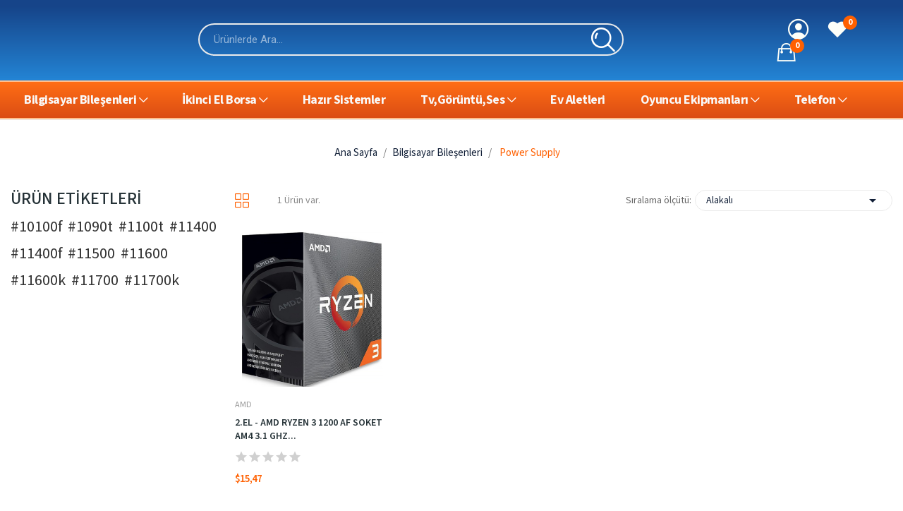

--- FILE ---
content_type: text/html; charset=utf-8
request_url: https://www.saglamparca.com/power-supply
body_size: 13401
content:
<!doctype html>
<html lang="tr-TR">

<head>
	
		
  <meta charset="utf-8">


  <meta http-equiv="x-ua-compatible" content="ie=edge">



  <title>Power Supply</title>
  
    
  
  <meta name="description" content="">
  <meta name="keywords" content="">
        <link rel="canonical" href="https://www.saglamparca.com/power-supply">
    
      
  
  
    



  
  
  
  
  
  
  
    
  

  
    <meta property="og:title" content="Power Supply" />
    <meta property="og:description" content="" />
    <meta property="og:url" content="https://www.saglamparca.com/power-supply" />
    <meta property="og:site_name" content="Sağlamparça Teknoloji Market - Türkiye&#039;nin sıfır ve 2.el alışveriş ve teknoloji marketi." />
    <meta property="og:type" content="website" />    



  <meta name="viewport" content="width=device-width, initial-scale=1">



  <link rel="icon" type="image/vnd.microsoft.icon" href="https://www.saglamparca.com/img/favicon.ico?1759813964">
  <link rel="shortcut icon" type="image/x-icon" href="https://www.saglamparca.com/img/favicon.ico?1759813964">


    <link rel="stylesheet" href="https://fonts.googleapis.com/css2?family=Inter:ital,opsz,wght@0,14..32,100..900;1,14..32,100..900&amp;family=Josefin+Sans:ital,wght@0,100..700;1,100..700&amp;family=Lunasima:wght@400;700&amp;family=Montserrat:ital,wght@0,100..900;1,100..900&amp;family=Noto+Sans+Display:ital,wght@0,100..900;1,100..900&amp;family=Noto+Sans:ital,wght@0,100..900;1,100..900&amp;family=Open+Sans:ital,wght@0,300..800;1,300..800&amp;family=Roboto:ital,wght@0,100..900;1,100..900&amp;family=Source+Sans+3:ital,wght@0,200..900;1,200..900&amp;family=Ubuntu:ital,wght@0,300;0,400;0,500;0,700;1,300;1,400;1,500;1,700&amp;family=Work+Sans:ital,wght@0,100..900;1,100..900&amp;display=swap" type="text/css" media="all">
  <link rel="stylesheet" href="https://www.saglamparca.com/themes/theme_ecolife/assets/cache/theme-89c3e1164.css" type="text/css" media="all">




  

  <script type="text/javascript">
        var CLOSE = "Close Categories";
        var MORE = "More Categories";
        var WkPageType = "category";
        var baseDir = "\/";
        var btGapTag = {"tagContent":{"tracking_type":{"label":"tracking_type","value":"view_item_list"},"contents":{"label":"contents","value":[{"item_id":"86","item_name":"2.EL - AMD Ryzen 3 1200 AF Soket AM4 3.1 GHz 8MB 65W 14nm \u0130\u015flemci","currency":"USD","item_category":"Power Supply","price":15.47,"item_brand":"AMD","quantity":1}]},"coupon_name":{"label":"coupon","value":"no_coupon"},"value":{"label":"value","value":null},"content_name":{"label":"content_name","value":"Power Supply"},"content_category":{"label":"content_category","value":"'Power Supply'"}},"js":{"elementCategoryProduct":"article.product-miniature","elementShipping":"input[type=radio]","elementPayment":".ps-shown-by-js","elementlogin":"button#submit-login","elementsignup":"div.no-account","elementWishCat":"button.wishlist-button-add","elementWishProd":"button.wishlist-button-add"},"gaId":"G-H0699NRHW4","gaEnable":"1","gaEnhancedConversion":"","ajaxUrl":"https:\/\/www.saglamparca.com\/module\/ganalyticspro\/ajax","token":"d05725b64d38ec30dbcd06c730ec6a79","bRefund":false,"bPartialRefund":false,"bUseConsent":"","bforceTag":"","bUseAxeption":"","bConsentHtmlElement":"","bConsentHtmlElementSecond":"","iConsentConsentLvl":0,"referer":null,"acbIsInstalled":false,"tagCurrency":"USD","gaUserId":0};
        var ceFrontendConfig = {"isEditMode":"","stretchedSectionContainer":false,"is_rtl":false};
        var etsSeoFo = {"currentController":"category","conf":{"removeId":true}};
        var id_lang = 2;
        var isLogged = false;
        var isLoggedWishlist = false;
        var loggin_required = "You have to login to use wishlist";
        var loggin_text = "Login";
        var loggin_url = "https:\/\/www.saglamparca.com\/hesabim";
        var pday_text = "day";
        var pdays_text = "days";
        var phour_text = "hour";
        var phours_text = "hours";
        var pmin_text = "min";
        var pmins_text = "mins";
        var pos_cart_count = 0;
        var pos_fakeorder = {"products":[],"frame_time":"60","time_first":"3000","time_between":"5000","time_display":"7000","content_text":"Someone has purchased","button_text":"View product","ago_text":"ago","minute_text":"minute","minutes_text":"minutes","hour_text":"hour","hours_text":"hours"};
        var pos_subscription = "https:\/\/www.saglamparca.com\/module\/posthemeoptions\/subscription";
        var possearch_number = 10;
        var prestashop = {"cart":{"products":[],"totals":{"total":{"type":"total","label":"Toplam","amount":0,"value":"$0,00"},"total_including_tax":{"type":"total","label":"Toplam (vergi dahil)","amount":0,"value":"$0,00"},"total_excluding_tax":{"type":"total","label":"Toplam (vergi hari\u00e7)","amount":0,"value":"$0,00"}},"subtotals":{"products":{"type":"products","label":"Alt Toplam","amount":0,"value":"$0,00"},"discounts":null,"shipping":{"type":"shipping","label":"Kargolama","amount":0,"value":""},"tax":{"type":"tax","label":"Vergiler dahil","amount":0,"value":"$0,00"}},"products_count":0,"summary_string":"0 \u00f6\u011fe","vouchers":{"allowed":0,"added":[]},"discounts":[],"minimalPurchase":0,"minimalPurchaseRequired":""},"currency":{"id":1,"name":"ABD Dolar\u0131","iso_code":"USD","iso_code_num":"840","sign":"$"},"customer":{"lastname":null,"firstname":null,"email":null,"birthday":null,"newsletter":null,"newsletter_date_add":null,"optin":null,"website":null,"company":null,"siret":null,"ape":null,"is_logged":false,"gender":{"type":null,"name":null},"addresses":[]},"country":{"id_zone":"2","id_currency":"0","call_prefix":"1","iso_code":"US","active":"1","contains_states":"1","need_identification_number":"0","need_zip_code":"1","zip_code_format":"NNNNN","display_tax_label":"0","name":{"1":"United States","2":"Amerika Birle\u015fik Devletleri"},"id":21},"language":{"name":"T\u00fcrk\u00e7e (Turkish)","iso_code":"tr","locale":"tr-TR","language_code":"tr-tr","active":"1","is_rtl":"0","date_format_lite":"Y-m-d","date_format_full":"Y-m-d H:i:s","id":2},"page":{"title":"","canonical":"https:\/\/www.saglamparca.com\/power-supply","meta":{"title":"Power Supply","description":"","keywords":"","robots":"index"},"page_name":"category","body_classes":{"lang-tr":true,"lang-rtl":false,"country-US":true,"currency-USD":true,"layout-left-column":true,"page-category":true,"tax-display-disabled":true,"page-customer-account":false,"category-id-28":true,"category-Power Supply":true,"category-id-parent-3":true,"category-depth-level-3":true},"admin_notifications":[],"password-policy":{"feedbacks":{"0":"Very weak","1":"Weak","2":"Ortalama","3":"Strong","4":"Very strong","Straight rows of keys are easy to guess":"Straight rows of keys are easy to guess","Short keyboard patterns are easy to guess":"Short keyboard patterns are easy to guess","Use a longer keyboard pattern with more turns":"Use a longer keyboard pattern with more turns","Repeats like \"aaa\" are easy to guess":"Repeats like \"aaa\" are easy to guess","Repeats like \"abcabcabc\" are only slightly harder to guess than \"abc\"":"Repeats like \"abcabcabc\" are only slightly harder to guess than \"abc\"","Sequences like abc or 6543 are easy to guess":"Sequences like \"abc\" or \"6543\" are easy to guess","Recent years are easy to guess":"Recent years are easy to guess","Dates are often easy to guess":"Dates are often easy to guess","This is a top-10 common password":"This is a top-10 common password","This is a top-100 common password":"This is a top-100 common password","This is a very common password":"This is a very common password","This is similar to a commonly used password":"This is similar to a commonly used password","A word by itself is easy to guess":"A word by itself is easy to guess","Names and surnames by themselves are easy to guess":"Names and surnames by themselves are easy to guess","Common names and surnames are easy to guess":"Common names and surnames are easy to guess","Use a few words, avoid common phrases":"Use a few words, avoid common phrases","No need for symbols, digits, or uppercase letters":"No need for symbols, digits, or uppercase letters","Avoid repeated words and characters":"Avoid repeated words and characters","Avoid sequences":"Avoid sequences","Avoid recent years":"Avoid recent years","Avoid years that are associated with you":"Avoid years that are associated with you","Avoid dates and years that are associated with you":"Avoid dates and years that are associated with you","Capitalization doesn't help very much":"Capitalization doesn't help very much","All-uppercase is almost as easy to guess as all-lowercase":"All-uppercase is almost as easy to guess as all-lowercase","Reversed words aren't much harder to guess":"Reversed words aren't much harder to guess","Predictable substitutions like '@' instead of 'a' don't help very much":"Predictable substitutions like \"@\" instead of \"a\" don't help very much","Add another word or two. Uncommon words are better.":"Add another word or two. Uncommon words are better."}}},"shop":{"name":"Sa\u011flampar\u00e7a Teknoloji Market - T\u00fcrkiye'nin s\u0131f\u0131r ve 2.el al\u0131\u015fveri\u015f ve teknoloji marketi.","logo":"https:\/\/www.saglamparca.com\/img\/logo-1759813964.svg","stores_icon":"https:\/\/www.saglamparca.com\/img\/logo_stores.png","favicon":"https:\/\/www.saglamparca.com\/img\/favicon.ico"},"core_js_public_path":"\/themes\/","urls":{"base_url":"https:\/\/www.saglamparca.com\/","current_url":"https:\/\/www.saglamparca.com\/power-supply","shop_domain_url":"https:\/\/www.saglamparca.com","img_ps_url":"https:\/\/www.saglamparca.com\/img\/","img_cat_url":"https:\/\/www.saglamparca.com\/img\/c\/","img_lang_url":"https:\/\/www.saglamparca.com\/img\/l\/","img_prod_url":"https:\/\/www.saglamparca.com\/img\/p\/","img_manu_url":"https:\/\/www.saglamparca.com\/img\/m\/","img_sup_url":"https:\/\/www.saglamparca.com\/img\/su\/","img_ship_url":"https:\/\/www.saglamparca.com\/img\/s\/","img_store_url":"https:\/\/www.saglamparca.com\/img\/st\/","img_col_url":"https:\/\/www.saglamparca.com\/img\/co\/","img_url":"https:\/\/www.saglamparca.com\/themes\/theme_ecolife\/assets\/img\/","css_url":"https:\/\/www.saglamparca.com\/themes\/theme_ecolife\/assets\/css\/","js_url":"https:\/\/www.saglamparca.com\/themes\/theme_ecolife\/assets\/js\/","pic_url":"https:\/\/www.saglamparca.com\/upload\/","theme_assets":"https:\/\/www.saglamparca.com\/themes\/theme_ecolife\/assets\/","theme_dir":"https:\/\/www.saglamparca.com\/themes\/theme_ecolife\/","pages":{"address":"https:\/\/www.saglamparca.com\/adres","addresses":"https:\/\/www.saglamparca.com\/adresler","authentication":"https:\/\/www.saglamparca.com\/oturum-ac","manufacturer":"https:\/\/www.saglamparca.com\/brands","cart":"https:\/\/www.saglamparca.com\/sepet","category":"https:\/\/www.saglamparca.com\/index.php?controller=category","cms":"https:\/\/www.saglamparca.com\/index.php?controller=cms","contact":"https:\/\/www.saglamparca.com\/bize-ulasin","discount":"https:\/\/www.saglamparca.com\/indirim","guest_tracking":"https:\/\/www.saglamparca.com\/ziyaretci-takibi","history":"https:\/\/www.saglamparca.com\/siparis-gecmisi","identity":"https:\/\/www.saglamparca.com\/kimlik","index":"https:\/\/www.saglamparca.com\/","my_account":"https:\/\/www.saglamparca.com\/hesabim","order_confirmation":"https:\/\/www.saglamparca.com\/siparis-onayi","order_detail":"https:\/\/www.saglamparca.com\/index.php?controller=order-detail","order_follow":"https:\/\/www.saglamparca.com\/siparis-takip","order":"https:\/\/www.saglamparca.com\/sipari\u015f vermi\u015f olmal\u0131s\u0131n\u0131z","order_return":"https:\/\/www.saglamparca.com\/index.php?controller=order-return","order_slip":"https:\/\/www.saglamparca.com\/kredi-fisi","pagenotfound":"https:\/\/www.saglamparca.com\/sayfa-bulunamadi","password":"https:\/\/www.saglamparca.com\/sifre-kurtarma","pdf_invoice":"https:\/\/www.saglamparca.com\/index.php?controller=pdf-invoice","pdf_order_return":"https:\/\/www.saglamparca.com\/index.php?controller=pdf-order-return","pdf_order_slip":"https:\/\/www.saglamparca.com\/index.php?controller=pdf-order-slip","prices_drop":"https:\/\/www.saglamparca.com\/fiyati-dusenler","product":"https:\/\/www.saglamparca.com\/index.php?controller=product","registration":"https:\/\/www.saglamparca.com\/registration","search":"https:\/\/www.saglamparca.com\/arama","sitemap":"https:\/\/www.saglamparca.com\/site haritas\u0131","stores":"https:\/\/www.saglamparca.com\/magazalar","supplier":"https:\/\/www.saglamparca.com\/suppliers","new_products":"https:\/\/www.saglamparca.com\/yeni-urunler","brands":"https:\/\/www.saglamparca.com\/brands","register":"https:\/\/www.saglamparca.com\/registration","order_login":"https:\/\/www.saglamparca.com\/sipari\u015f vermi\u015f olmal\u0131s\u0131n\u0131z?login=1"},"alternative_langs":[],"actions":{"logout":"https:\/\/www.saglamparca.com\/?mylogout="},"no_picture_image":{"bySize":{"small_default":{"url":"https:\/\/www.saglamparca.com\/img\/p\/tr-default-small_default.jpg","width":98,"height":98},"cart_default":{"url":"https:\/\/www.saglamparca.com\/img\/p\/tr-default-cart_default.jpg","width":125,"height":125},"home_default":{"url":"https:\/\/www.saglamparca.com\/img\/p\/tr-default-home_default.jpg","width":400,"height":400},"medium_default":{"url":"https:\/\/www.saglamparca.com\/img\/p\/tr-default-medium_default.jpg","width":600,"height":600},"large_default":{"url":"https:\/\/www.saglamparca.com\/img\/p\/tr-default-large_default.jpg","width":800,"height":800}},"small":{"url":"https:\/\/www.saglamparca.com\/img\/p\/tr-default-small_default.jpg","width":98,"height":98},"medium":{"url":"https:\/\/www.saglamparca.com\/img\/p\/tr-default-home_default.jpg","width":400,"height":400},"large":{"url":"https:\/\/www.saglamparca.com\/img\/p\/tr-default-large_default.jpg","width":800,"height":800},"legend":""}},"configuration":{"display_taxes_label":false,"display_prices_tax_incl":true,"is_catalog":false,"show_prices":true,"opt_in":{"partner":true},"quantity_discount":{"type":"discount","label":"Unit discount"},"voucher_enabled":0,"return_enabled":0},"field_required":[],"breadcrumb":{"links":[{"title":"Ana Sayfa","url":"https:\/\/www.saglamparca.com\/"},{"title":"Bilgisayar Bile\u015fenleri","url":"https:\/\/www.saglamparca.com\/bilgisayar-bilesenleri"},{"title":"Power Supply","url":"https:\/\/www.saglamparca.com\/power-supply"}],"count":3},"link":{"protocol_link":"https:\/\/","protocol_content":"https:\/\/"},"time":1769279491,"static_token":"d05725b64d38ec30dbcd06c730ec6a79","token":"0a8b9454db69de7a5ac8dd396c661153","debug":false};
        var psec_text = "sec";
        var psecs_text = "secs";
        var static_token = "d05725b64d38ec30dbcd06c730ec6a79";
        var sticker_type = 1;
        var wishlistProductsIdsobject = [];
      </script>



  <!-- Microdatos Organization -->
	
<script type="application/ld+json" id="adpmicrodatos-organization-ps17v5.4.0">
{
    "name" : "Sa\u011flampar\u00e7a Teknoloji Market - T\u00fcrkiye'nin s\u0131f\u0131r ve 2.el al\u0131\u015fveri\u015f ve teknoloji marketi.",
    "url" : "https:\/\/www.saglamparca.com\/",
    "logo" : [
    	{

    	"@type" : "ImageObject",
    	"url" : "https://www.saglamparca.com/img/logo-1759813964.svg"
    	}
    ],
    "email" : "info@saglamparca.com",
					
	"@context": "http://schema.org",
	"@type" : "Organization"
}
</script>


<!-- Microdatos Webpage -->
	
<script type="application/ld+json" id="adpmicrodatos-webpage-ps17v5.4.0">
{
    "@context": "http://schema.org",
    "@type" : "WebPage",
    "isPartOf": [{
        "@type":"WebSite",
        "url":  "https://www.saglamparca.com/",
        "name": "Sa\u011flampar\u00e7a Teknoloji Market - T\u00fcrkiye'nin s\u0131f\u0131r ve 2.el al\u0131\u015fveri\u015f ve teknoloji marketi."
    }],
    "name": "Power Supply",
    "url": "https://www.saglamparca.com/power-supply"
}
</script>



<!-- Microdatos Breadcrumb -->
	<script type="application/ld+json" id="adpmicrodatos-breadcrumblist-ps17v5.4.0">
    {
        "itemListElement": [
            {
                "item": "https:\/\/www.saglamparca.com\/",
                "name": "Ana Sayfa",
                "position": 1,
                "@type": "ListItem"
            }, 
            {
                "item": "https:\/\/www.saglamparca.com\/bilgisayar-bilesenleri",
                "name": "Bilgisayar Bile\u015fenleri",
                "position": 2,
                "@type": "ListItem"
            }, 
            {
                "item": "https:\/\/www.saglamparca.com\/power-supply",
                "name": "Power Supply",
                "position": 3,
                "@type": "ListItem"
            } 
        ],
        "@context": "https://schema.org/",
        "@type": "BreadcrumbList"
    }
</script>


<script async src="https://www.googletagmanager.com/gtag/js?id=G-H0699NRHW4"></script>
<script>
  window.dataLayer = window.dataLayer || [];
  function gtag(){dataLayer.push(arguments);}
  gtag('js', new Date());
  gtag(
    'config',
    'G-H0699NRHW4',
    {
      'debug_mode':false
                      }
  );
</script>

<style type="text/css">
.animation1 {
	 -webkit-transition-duration: 500ms !important;
    -moz-transition-duration: 500ms !important;
    -o-transition-duration: 500ms !important;
    transition-duration: 500ms !important;
}

</style>	<script async src="https://www.googletagmanager.com/gtag/js?id=G-H0699NRHW4"></script>
          <meta property="og:url" content="https://www.saglamparca.com/power-supply" />
      <meta property="og:title" content="Power Supply" />
      <meta property="og:description" content="" />
      <meta property="og:image" content="" />
      <meta property="og:type" content="article" />
                      <meta name="twitter:title" content="Power Supply">
      <meta name="twitter:description" content="">
      <meta name="twitter:image" content="">
      <meta name="twitter:card" content="summary_large_image">
                                                            
  <script type='application/ld+json' class='ets-seo-schema-graph--main'>
    {"@context":"https://schema.org","@graph":[{"@type":"WebSite","@id":"https://www.saglamparca.com/#website","url":"https://www.saglamparca.com/","name":"Sa\u011flampar\u00e7a Teknoloji Market - T\u00fcrkiye'nin s\u0131f\u0131r ve 2.el al\u0131\u015fveri\u015f ve teknoloji marketi.","potentialAction":{"@type":"SearchAction","target":"https://www.saglamparca.com/search?s={search_term_string}","query-input":"required name=search_term_string"}},{"@type":"BreadcrumbList","@id":"https://www.saglamparca.com/#breadcrumb","itemListElement":[{"@type":"ListItem","position":1,"item":{"@type":"WebPage","name":"Home","@id":"https://www.saglamparca.com/","url":"https://www.saglamparca.com/"}},{"@type":"ListItem","position":2,"item":{"@type":"WebPage","name":"Power Supply","@id":"https://www.saglamparca.com/power-supply","url":"https://www.saglamparca.com/power-supply"}}]}]}
</script>
<script>
    var ptg_pin = 1;
</script><?php
/**
 * NOTICE OF LICENSE
 *
 * Smartsupp live chat - official plugin. Smartsupp is free live chat with visitor recording. 
 * The plugin enables you to create a free account or sign in with existing one. Pre-integrated 
 * customer info with WooCommerce (you will see names and emails of signed in webshop visitors).
 * Optional API for advanced chat box modifications.
 *
 * You must not modify, adapt or create derivative works of this source code
 *
 *  @author    Smartsupp
 *  @copyright 2021 Smartsupp.com
 *  @license   GPL-2.0+
**/ 
?>

<script type="text/javascript">
            var _smartsupp = _smartsupp || {};
            _smartsupp.key = '7219906ed0f519ecbc39e6f875183758b327ddc3';
_smartsupp.cookieDomain = '.www.saglamparca.com';
_smartsupp.sitePlatform = 'Prestashop 8.2.1';
window.smartsupp||(function(d) {
                var s,c,o=smartsupp=function(){ o._.push(arguments)};o._=[];
                s=d.getElementsByTagName('script')[0];c=d.createElement('script');
                c.type='text/javascript';c.charset='utf-8';c.async=true;
                c.src='//www.smartsuppchat.com/loader.js';s.parentNode.insertBefore(c,s);
            })(document);
            </script><script type="text/javascript"></script>




<head>
<link rel="apple-touch-icon" sizes="180x180" href="/apple-touch-icon.png">
<link rel="icon" type="image/png" sizes="32x32" href="/favicon-32x32.png">
<link rel="icon" type="image/png" sizes="16x16" href="/favicon-16x16.png">
<link rel="manifest" href="/site.webmanifest">	
</head>	
<link rel="apple-touch-icon" sizes="180x180" href="/apple-touch-icon.png">
<link rel="icon" type="image/png" sizes="32x32" href="/favicon-32x32.png">
<link rel="icon" type="image/png" sizes="16x16" href="/favicon-16x16.png">
<link rel="manifest" href="/site.webmanifest">	
</head>

<body id="category"
	class="layout_wide   lang-tr country-us currency-usd layout-left-column page-category tax-display-disabled category-id-28 category-power-supply category-id-parent-3 category-depth-level-3   grid-no-border ">
	
		
	

	<main>
		
					

		<header id="header" class="use-sticky">
			
				    <link rel="stylesheet" type="text/css" href="https://fonts.googleapis.com/css?family=Source+Sans+Pro:100,100italic,200,200italic,300,300italic,400,400italic,500,500italic,600,600italic,700,700italic,800,800italic,900,900italic|Roboto:100,100italic,200,200italic,300,300italic,400,400italic,500,500italic,600,600italic,700,700italic,800,800italic,900,900italic|Roboto+Slab:100,100italic,200,200italic,300,300italic,400,400italic,500,500italic,600,600italic,700,700italic,800,800italic,900,900italic"><link rel="stylesheet" href="/modules/creativeelements/views/css/ce/global-1.css?1751208547"><link rel="stylesheet" href="/modules/creativeelements/views/css/ce/16010000.css?1760090702">        
        <div class="elementor elementor-16010000">
            <div class="elementor-inner">
                <div class="elementor-section-wrap">
                            <section data-id="zrnhzxd" class="elementor-element elementor-element-zrnhzxd elementor-section-boxed elementor-section-height-default elementor-section-height-default elementor-section-content-middle elementor-hidden-desktop elementor-hidden-tablet elementor-hidden-phone elementor-section elementor-top-section" data-element_type="section">
        
                    <div class="elementor-background-overlay"></div>
                    <div class="elementor-container elementor-column-gap-no">
                <div class="elementor-row">
                <div data-id="ueglovj" class="elementor-element elementor-element-ueglovj elementor-column elementor-col-33 elementor-top-column" data-element_type="column">
            <div class="elementor-column-wrap elementor-element-populated">
                            <div class="elementor-widget-wrap">
                <div data-id="ruicqts" class="elementor-element elementor-element-ruicqts elementor-widget elementor-widget-text-editor" data-element_type="text-editor.default">
                <div class="elementor-widget-container">
                    <div class="elementor-text-editor elementor-clearfix"><p><strong>Türkiye'nin Sıfır ve İkinci El Teknoloji Marketi</strong></p></div>
                </div>
                </div>
                        </div>
            </div>
        </div>
                        </div>
            </div>
        </section>
                <section data-id="ocabldf" class="elementor-element elementor-element-ocabldf elementor-section-boxed elementor-section-height-default elementor-section-height-default elementor-section-content-middle elementor-hidden-tablet elementor-hidden-phone elementor-section elementor-top-section" data-element_type="section">
        
                    <div class="elementor-container elementor-column-gap-wide">
                <div class="elementor-row">
                <div data-id="rzbanvv" class="elementor-element elementor-element-rzbanvv elementor-column elementor-col-33 elementor-top-column" data-element_type="column">
            <div class="elementor-column-wrap elementor-element-populated">
                            <div class="elementor-widget-wrap">
                <div data-id="aepuonn" class="elementor-element elementor-element-aepuonn elementor-widget elementor-widget-posLogo" data-element_type="posLogo.default">
                <div class="elementor-widget-container">
            			<div id="_desktop_logo">
				<a href="https://www.saglamparca.com/" class="site-logo">
					<img src="/img/logo-1759813964.svg" alt="Sağlamparça Teknoloji Market - Türkiye'nin sıfır ve 2.el alışveriş ve teknoloji marketi." />
				</a>
			</div>
			        </div>
                </div>
                        </div>
            </div>
        </div>
                <div data-id="ltfrizt" class="elementor-element elementor-element-ltfrizt elementor-column elementor-col-33 elementor-top-column" data-element_type="column">
            <div class="elementor-column-wrap elementor-element-populated">
                            <div class="elementor-widget-wrap">
                <div data-id="nritowc" class="elementor-element elementor-element-nritowc classic elementor-search--button-type-icon pewidth-fullwidth elementor-widget elementor-widget-posSearch" data-settings="{&quot;search_width&quot;:&quot;fullwidth&quot;,&quot;search_type&quot;:&quot;classic&quot;}" data-element_type="posSearch.default">
                <div class="elementor-widget-container">
            <div class="pos-search-wrapper">
	<form class="pos-search   search-classic" role="search" action="//www.saglamparca.com/arama" data-search-controller-url="//www.saglamparca.com/arama" method="get">
						<div class="pos-search__container">
					<div class="search-input-container">
												<input type="hidden" name="order" value="product.position.desc">
						<input class="pos-search__input" type="search" name="s" autocomplete="off" placeholder="Ürünlerde Ara..." />
												<span class="search-clear unvisible"></span> 
					</div>
										<button class="pos-search__submit" type="submit">
													<i class="icon-rt-search1" aria-hidden="true"></i>
											</button>
																			</div>
				<div class="pos-search__result unvisible"></div>
        	</form>
</div>
        </div>
                </div>
                        </div>
            </div>
        </div>
                <div data-id="r8nv3fo" class="elementor-element elementor-element-r8nv3fo elementor-column elementor-col-33 elementor-top-column" data-element_type="column">
            <div class="elementor-column-wrap elementor-element-populated">
                            <div class="elementor-widget-wrap">
                <div data-id="hqyiiuj" class="elementor-element elementor-element-hqyiiuj button-layout-icon pewidth-inline pos-dropdown-right elementor-widget elementor-widget-posAccount" data-settings="{&quot;search_width&quot;:&quot;inline&quot;}" data-element_type="posAccount.default">
                <div class="elementor-widget-container">
            		<div class="pos-account pos-header-element ">
			<a href="https://www.saglamparca.com/hesabim" class="account-login" >
				<i class="icon-rt-person-circle-outline"></i>
									<span>Sign in</span>
							</a>
					</div>
		        </div>
                </div>
                <div data-id="itzptac" class="elementor-element elementor-element-itzptac button-layout-icon pewidth-inline elementor-widget elementor-widget-posWishlist" data-settings="{&quot;search_width&quot;:&quot;inline&quot;}" data-element_type="posWishlist.default">
                <div class="elementor-widget-container">
            <div class="wishlist-top"> 
<a class="" href="https://www.saglamparca.com/module/poswishlist/mywishlist">
		<i class="wishlist-top-icon icon-rt-heart-solid"></i> 
		<span class="wishlist-top-text">Favori Listem</span>
	<span class="wishlist-top-count">0</span>
</a>
</div>        </div>
                </div>
                <div data-id="jwzxkgc" class="elementor-element elementor-element-jwzxkgc button-layout-icon pewidth-inline elementor-widget elementor-widget-posCart" data-settings="{&quot;search_width&quot;:&quot;inline&quot;}" data-element_type="posCart.default">
                <div class="elementor-widget-container">
            <div id="_desktop_cart_block">
  <div class="blockcart cart-preview cart-default" data-refresh-url="//www.saglamparca.com/module/posshoppingcart/ajax" data-cartitems="0">
     <a rel="nofollow" href="//www.saglamparca.com/sepet?action=show">
                <i class="icon-rt-bag2"></i>
                <span class="cart-products-total">$0,00</span>
        <span class="cart-products-count">0</span>
    </a>
	           <div class="popup_cart popup-dropdown">
          <ul>
                      </ul>
          <div class="price_content">
            
              
<div class="cart-detailed-totals js-cart-detailed-totals">
    <div class="card-block cart-detailed-subtotals js-cart-detailed-subtotals">
                  <div class="cart-summary-line" id="cart-subtotal-products">
          <span class="label js-subtotal">
                          0 öğe
                      </span>
          <span class="value">
            $0,00
          </span>
                  </div>
                                          </div>

  
    <div class="card-block cart-summary-totals js-cart-summary-totals">

  
          <div class="cart-summary-line cart-total">
        <span class="label">Toplam&nbsp;(vergi dahil)</span>
        <span class="value">$0,00</span>
      </div>
      

  
          <div class="cart-summary-line">
        <span class="label sub">Vergiler dahil:</span>
        <span class="value sub">$0,00</span>
      </div>
      

</div>
  
</div>

            
          </div>
          <div class="checkout">
            <a href="//www.saglamparca.com/sepet?action=show" class="btn btn-primary">Ödeme</a> 
          </div>
      </div>
    	  </div>
</div>
        </div>
                </div>
                        </div>
            </div>
        </div>
                        </div>
            </div>
        </section>
                <section data-id="udoivad" class="elementor-element elementor-element-udoivad elementor-section-boxed elementor-section-height-default elementor-section-height-default sticky-inner elementor-hidden-tablet elementor-hidden-phone elementor-section elementor-top-section" data-element_type="section">
        
                    <div class="elementor-container elementor-column-gap-no">
                <div class="elementor-row">
                <div data-id="zmelpiv" class="elementor-element elementor-element-zmelpiv elementor-column elementor-col-100 elementor-top-column" data-element_type="column">
            <div class="elementor-column-wrap elementor-element-populated">
                            <div class="elementor-widget-wrap">
                <div data-id="ldlopps" class="elementor-element elementor-element-ldlopps pewidth-inline elementor-widget elementor-widget-pos_menu" data-settings="{&quot;search_width&quot;:&quot;inline&quot;}" data-element_type="pos_menu.default">
                <div class="elementor-widget-container">
            <div id="_desktop_megamenu" class="main-menu ">
<div class="pos-menu-horizontal">
	<ul class="menu-content"> 
			 			
				<li class=" menu-item menu-item3   hasChild">
					<a  style="" href="https://www.saglamparca.com/bilgisayar-bilesenleri" >
						
												<span>Bilgisayar Bileşenleri</span>
																		 <i class="hidden-md-down icon-rt-arrow-down"></i> 
					</a>
																											<span class="icon-drop-mobile"><i class="material-icons add">add</i><i class="material-icons remove">remove </i></span><div class="menu-dropdown cat-drop-menu menu_slidedown"><ul class="pos-sub-inner"><li><a href="https://www.saglamparca.com/anakartlar" class=""><span>Anakartlar</span></a></li><li><a href="https://www.saglamparca.com/islemciler" class=""><span>İşlemciler</span></a><span class="icon-drop-mobile"><i class="material-icons add">add</i><i class="material-icons remove">remove </i></span><div class="menu-dropdown cat-drop-menu "><ul class="pos-sub-inner"><li><a href="https://www.saglamparca.com/intel-islemciler" class=""><span>Intel İşlemciler</span></a></li><li><a href="https://www.saglamparca.com/amd-islemciler" class=""><span>Amd İşlemciler</span></a></li></ul></div></li><li><a href="https://www.saglamparca.com/kasalar" class=""><span>Kasalar</span></a></li><li><a href="https://www.saglamparca.com/bellekler" class=""><span>Bellekler</span></a></li><li><a href="https://www.saglamparca.com/ekran-kartlari" class=""><span>Ekran Kartları</span></a></li><li><a href="https://www.saglamparca.com/power-supply" class=""><span>Power Supply</span></a></li><li><a href="https://www.saglamparca.com/depolama-birimleri" class=""><span>Depolama Birimleri</span></a></li></ul></div>
									</li>
			 			
				<li class=" menu-item menu-item4   hasChild">
					<a  style="" href="https://www.saglamparca.com/2el-borsa" >
						
												<span>İkinci El Borsa</span>
																		 <i class="hidden-md-down icon-rt-arrow-down"></i> 
					</a>
																											<span class="icon-drop-mobile"><i class="material-icons add">add</i><i class="material-icons remove">remove </i></span><div class="menu-dropdown cat-drop-menu menu_slidedown"><ul class="pos-sub-inner"><li><a href="https://www.saglamparca.com/ikinci-el-anakartlar" class=""><span>İkinci El Anakartlar</span></a><span class="icon-drop-mobile"><i class="material-icons add">add</i><i class="material-icons remove">remove </i></span><div class="menu-dropdown cat-drop-menu "><ul class="pos-sub-inner"><li><a href="https://www.saglamparca.com/ikinci-el-amd-anakartlar" class=""><span>İkinci El Amd Anakartlar</span></a></li><li><a href="https://www.saglamparca.com/ikinci-el-intel-anakartlar" class=""><span>İkinci El Intel Anakartlar</span></a></li></ul></div></li><li><a href="https://www.saglamparca.com/2el-islemci" class=""><span>İkinci El İşlemciler</span></a><span class="icon-drop-mobile"><i class="material-icons add">add</i><i class="material-icons remove">remove </i></span><div class="menu-dropdown cat-drop-menu "><ul class="pos-sub-inner"><li><a href="https://www.saglamparca.com/ikinci-el-intel-islemciler" class=""><span>İkinci El Intel İşlemciler</span></a></li><li><a href="https://www.saglamparca.com/2el-amd-islemci" class=""><span>İkinci El Amd İşlemciler</span></a></li></ul></div></li><li><a href="https://www.saglamparca.com/ikinci-el-ekran-kartlari" class=""><span>İkinci El Ekran Kartları</span></a><span class="icon-drop-mobile"><i class="material-icons add">add</i><i class="material-icons remove">remove </i></span><div class="menu-dropdown cat-drop-menu "><ul class="pos-sub-inner"><li><a href="https://www.saglamparca.com/ikinci-el-amd-ekran-kartlari" class=""><span>İkinci El Amd Ekran Kartları</span></a></li><li><a href="https://www.saglamparca.com/ikinci-el-nvidia-ekran-kartlari" class=""><span>İkinci El Nvidia Ekran Kartları</span></a></li></ul></div></li></ul></div>
									</li>
			 			
				<li class=" menu-item menu-item5   ">
					<a  style="" href="https://www.saglamparca.com/hazir-sistemler" >
						
												<span>Hazır Sistemler</span>
																		 
					</a>
																									</li>
			 			
				<li class=" menu-item menu-item6   hasChild">
					<a  style="" href="https://www.saglamparca.com/tv-goruntu-ses" >
						
												<span>Tv,Görüntü,Ses</span>
																		 <i class="hidden-md-down icon-rt-arrow-down"></i> 
					</a>
																											<span class="icon-drop-mobile"><i class="material-icons add">add</i><i class="material-icons remove">remove </i></span><div class="menu-dropdown cat-drop-menu menu_slidedown"><ul class="pos-sub-inner"><li><a href="https://www.saglamparca.com/projeksiyon-cihazlari" class=""><span>Projeksiyon Cihazları</span></a></li><li><a href="https://www.saglamparca.com/projeksiyon-aksesuarlari" class=""><span>Projeksiyon Aksesuarları</span></a></li><li><a href="https://www.saglamparca.com/projeksiyon-perdeleri" class=""><span>Projeksiyon Perdeleri</span></a></li></ul></div>
									</li>
			 			
				<li class=" menu-item menu-item7   ">
					<a  style="" href="https://www.saglamparca.com/ev-aletleri" >
						
												<span>Ev Aletleri</span>
																		 
					</a>
																											
									</li>
			 			
				<li class=" menu-item menu-item8   hasChild">
					<a  style="" href="https://www.saglamparca.com/oyunekipmanlar" >
						
												<span>Oyuncu Ekipmanları</span>
																		 <i class="hidden-md-down icon-rt-arrow-down"></i> 
					</a>
																											<span class="icon-drop-mobile"><i class="material-icons add">add</i><i class="material-icons remove">remove </i></span><div class="menu-dropdown cat-drop-menu menu_slidedown"><ul class="pos-sub-inner"><li><a href="https://www.saglamparca.com/gaming-kulakliklar" class=""><span>Gaming Kulaklıklar</span></a></li><li><a href="https://www.saglamparca.com/gaming-koltuklar" class=""><span>Gaming Koltuklar</span></a></li><li><a href="https://www.saglamparca.com/gaming-mouse" class=""><span>Gaming Mouse</span></a></li><li><a href="https://www.saglamparca.com/direksiyon-ve-aksesuarlari" class=""><span>Direksiyon ve Aksesuarları</span></a><span class="icon-drop-mobile"><i class="material-icons add">add</i><i class="material-icons remove">remove </i></span><div class="menu-dropdown cat-drop-menu "><ul class="pos-sub-inner"><li><a href="https://www.saglamparca.com/direksiyon-setleri" class=""><span>Direksiyon Setleri</span></a></li><li><a href="https://www.saglamparca.com/direksiyon-aksesuarlari" class=""><span>Direksiyon Aksesuarları</span></a></li></ul></div></li><li><a href="https://www.saglamparca.com/oyun-kolu-gamepad-joystick" class=""><span>Oyun Kolu (Gamepad & Joystick)</span></a></li></ul></div>
									</li>
			 			
				<li class=" menu-item menu-item9   hasChild">
					<a  style="" href="https://www.saglamparca.com/telefon" >
						
												<span>Telefon</span>
																		 <i class="hidden-md-down icon-rt-arrow-down"></i> 
					</a>
																											<span class="icon-drop-mobile"><i class="material-icons add">add</i><i class="material-icons remove">remove </i></span><div class="menu-dropdown cat-drop-menu menu_slidedown"><ul class="pos-sub-inner"><li><a href="https://www.saglamparca.com/cep-telefonlari" class=""><span>Cep Telefonları</span></a></li><li><a href="https://www.saglamparca.com/telefon-aksesuarlari" class=""><span>Telefon Aksesuarları</span></a></li></ul></div>
									</li>
			</ul>
	
</div>
</div>        </div>
                </div>
                        </div>
            </div>
        </div>
                        </div>
            </div>
        </section>
                <section data-id="hsnbsoi" class="elementor-element elementor-element-hsnbsoi elementor-section-boxed elementor-section-height-default elementor-section-height-default elementor-section-content-middle elementor-hidden-desktop elementor-section elementor-top-section" data-element_type="section">
        
                    <div class="elementor-container elementor-column-gap-default">
                <div class="elementor-row">
                <div data-id="nftauav" class="elementor-element elementor-element-nftauav elementor-sm-33 elementor-column elementor-col-33 elementor-top-column" data-element_type="column">
            <div class="elementor-column-wrap elementor-element-populated">
                            <div class="elementor-widget-wrap">
                <div data-id="gncxpgr" class="elementor-element elementor-element-gncxpgr pewidth-inline elementor-widget elementor-widget-pos_menu" data-settings="{&quot;search_width&quot;:&quot;inline&quot;}" data-element_type="pos_menu.default">
                <div class="elementor-widget-container">
            <div id="menu-icon"><i class="icon-rt-bars-solid"></i></div> 
<div class="menu-mobile-content" id="mobile_menu_wrapper">
	 
	<div class="menu-close"> 
		Kapat <i class="material-icons float-xs-right">arrow_back</i>
	</div>
				<div id="mobile-megamenu" class="mobile-menu">
<div class="pos-menu-horizontal">
	<ul class="menu-content"> 
					<li class="menu-item menu-item3   hasChild">
				
				<a  href="https://www.saglamparca.com/bilgisayar-bilesenleri" >
					
										<span>Bilgisayar Bileşenleri</span>
									</a>
									<span class="icon-drop-mobile"><i class="material-icons add">add</i><i class="material-icons remove">remove </i></span><div class="menu-dropdown cat-drop-menu menu_slidedown"><ul class="pos-sub-inner"><li><a href="https://www.saglamparca.com/anakartlar" class=""><span>Anakartlar</span></a></li><li><a href="https://www.saglamparca.com/islemciler" class=""><span>İşlemciler</span></a><span class="icon-drop-mobile"><i class="material-icons add">add</i><i class="material-icons remove">remove </i></span><div class="menu-dropdown cat-drop-menu "><ul class="pos-sub-inner"><li><a href="https://www.saglamparca.com/intel-islemciler" class=""><span>Intel İşlemciler</span></a></li><li><a href="https://www.saglamparca.com/amd-islemciler" class=""><span>Amd İşlemciler</span></a></li></ul></div></li><li><a href="https://www.saglamparca.com/kasalar" class=""><span>Kasalar</span></a></li><li><a href="https://www.saglamparca.com/bellekler" class=""><span>Bellekler</span></a></li><li><a href="https://www.saglamparca.com/ekran-kartlari" class=""><span>Ekran Kartları</span></a></li><li><a href="https://www.saglamparca.com/power-supply" class=""><span>Power Supply</span></a></li><li><a href="https://www.saglamparca.com/depolama-birimleri" class=""><span>Depolama Birimleri</span></a></li></ul></div>
							</li>
					<li class="menu-item menu-item4   hasChild">
				
				<a  href="https://www.saglamparca.com/2el-borsa" >
					
										<span>İkinci El Borsa</span>
									</a>
									<span class="icon-drop-mobile"><i class="material-icons add">add</i><i class="material-icons remove">remove </i></span><div class="menu-dropdown cat-drop-menu menu_slidedown"><ul class="pos-sub-inner"><li><a href="https://www.saglamparca.com/ikinci-el-anakartlar" class=""><span>İkinci El Anakartlar</span></a><span class="icon-drop-mobile"><i class="material-icons add">add</i><i class="material-icons remove">remove </i></span><div class="menu-dropdown cat-drop-menu "><ul class="pos-sub-inner"><li><a href="https://www.saglamparca.com/ikinci-el-amd-anakartlar" class=""><span>İkinci El Amd Anakartlar</span></a></li><li><a href="https://www.saglamparca.com/ikinci-el-intel-anakartlar" class=""><span>İkinci El Intel Anakartlar</span></a></li></ul></div></li><li><a href="https://www.saglamparca.com/2el-islemci" class=""><span>İkinci El İşlemciler</span></a><span class="icon-drop-mobile"><i class="material-icons add">add</i><i class="material-icons remove">remove </i></span><div class="menu-dropdown cat-drop-menu "><ul class="pos-sub-inner"><li><a href="https://www.saglamparca.com/ikinci-el-intel-islemciler" class=""><span>İkinci El Intel İşlemciler</span></a></li><li><a href="https://www.saglamparca.com/2el-amd-islemci" class=""><span>İkinci El Amd İşlemciler</span></a></li></ul></div></li><li><a href="https://www.saglamparca.com/ikinci-el-ekran-kartlari" class=""><span>İkinci El Ekran Kartları</span></a><span class="icon-drop-mobile"><i class="material-icons add">add</i><i class="material-icons remove">remove </i></span><div class="menu-dropdown cat-drop-menu "><ul class="pos-sub-inner"><li><a href="https://www.saglamparca.com/ikinci-el-amd-ekran-kartlari" class=""><span>İkinci El Amd Ekran Kartları</span></a></li><li><a href="https://www.saglamparca.com/ikinci-el-nvidia-ekran-kartlari" class=""><span>İkinci El Nvidia Ekran Kartları</span></a></li></ul></div></li></ul></div>
							</li>
					<li class="menu-item menu-item5   ">
				
				<a  href="https://www.saglamparca.com/hazir-sistemler" >
					
										<span>Hazır Sistemler</span>
									</a>
							</li>
					<li class="menu-item menu-item6   hasChild">
				
				<a  href="https://www.saglamparca.com/tv-goruntu-ses" >
					
										<span>Tv,Görüntü,Ses</span>
									</a>
									<span class="icon-drop-mobile"><i class="material-icons add">add</i><i class="material-icons remove">remove </i></span><div class="menu-dropdown cat-drop-menu menu_slidedown"><ul class="pos-sub-inner"><li><a href="https://www.saglamparca.com/projeksiyon-cihazlari" class=""><span>Projeksiyon Cihazları</span></a></li><li><a href="https://www.saglamparca.com/projeksiyon-aksesuarlari" class=""><span>Projeksiyon Aksesuarları</span></a></li><li><a href="https://www.saglamparca.com/projeksiyon-perdeleri" class=""><span>Projeksiyon Perdeleri</span></a></li></ul></div>
							</li>
					<li class="menu-item menu-item7   ">
				
				<a  href="https://www.saglamparca.com/ev-aletleri" >
					
										<span>Ev Aletleri</span>
									</a>
									
							</li>
					<li class="menu-item menu-item8   hasChild">
				
				<a  href="https://www.saglamparca.com/oyunekipmanlar" >
					
										<span>Oyuncu Ekipmanları</span>
									</a>
									<span class="icon-drop-mobile"><i class="material-icons add">add</i><i class="material-icons remove">remove </i></span><div class="menu-dropdown cat-drop-menu menu_slidedown"><ul class="pos-sub-inner"><li><a href="https://www.saglamparca.com/gaming-kulakliklar" class=""><span>Gaming Kulaklıklar</span></a></li><li><a href="https://www.saglamparca.com/gaming-koltuklar" class=""><span>Gaming Koltuklar</span></a></li><li><a href="https://www.saglamparca.com/gaming-mouse" class=""><span>Gaming Mouse</span></a></li><li><a href="https://www.saglamparca.com/direksiyon-ve-aksesuarlari" class=""><span>Direksiyon ve Aksesuarları</span></a><span class="icon-drop-mobile"><i class="material-icons add">add</i><i class="material-icons remove">remove </i></span><div class="menu-dropdown cat-drop-menu "><ul class="pos-sub-inner"><li><a href="https://www.saglamparca.com/direksiyon-setleri" class=""><span>Direksiyon Setleri</span></a></li><li><a href="https://www.saglamparca.com/direksiyon-aksesuarlari" class=""><span>Direksiyon Aksesuarları</span></a></li></ul></div></li><li><a href="https://www.saglamparca.com/oyun-kolu-gamepad-joystick" class=""><span>Oyun Kolu (Gamepad & Joystick)</span></a></li></ul></div>
							</li>
					<li class="menu-item menu-item9   hasChild">
				
				<a  href="https://www.saglamparca.com/telefon" >
					
										<span>Telefon</span>
									</a>
									<span class="icon-drop-mobile"><i class="material-icons add">add</i><i class="material-icons remove">remove </i></span><div class="menu-dropdown cat-drop-menu menu_slidedown"><ul class="pos-sub-inner"><li><a href="https://www.saglamparca.com/cep-telefonlari" class=""><span>Cep Telefonları</span></a></li><li><a href="https://www.saglamparca.com/telefon-aksesuarlari" class=""><span>Telefon Aksesuarları</span></a></li></ul></div>
							</li>
			</ul>
	
</div>
</div>	
		
</div>        </div>
                </div>
                <div data-id="vorqxah" class="elementor-element elementor-element-vorqxah topbar pewidth-inline elementor-widget elementor-widget-posSearch" data-settings="{&quot;search_type&quot;:&quot;topbar&quot;,&quot;search_width&quot;:&quot;inline&quot;}" data-element_type="posSearch.default">
                <div class="elementor-widget-container">
            <div class="pos-search-wrapper">
	<form class="pos-search  js-dropdown search-topbar" role="search" action="//www.saglamparca.com/arama" data-search-controller-url="//www.saglamparca.com/arama" method="get">
		            <div class="pos-search__toggle" data-toggle="dropdown">
                <i class="icon-rt-search1" aria-hidden="true"></i>
            </div>
            <div class="dropdown-menu">
        				<div class="pos-search__container">
					<div class="search-input-container">
												<input type="hidden" name="order" value="product.position.desc">
						<input class="pos-search__input" type="search" name="s" autocomplete="off" placeholder="Ürünlerde Ara..." />
												<span class="search-clear unvisible"></span> 
					</div>
										<button class="pos-search__submit" type="submit">
													<i class="icon-rt-search1" aria-hidden="true"></i>
											</button>
																					<div class="dialog-lightbox-close-button dialog-close-button">
							<i class="icon-rt-close-outline" aria-hidden="true"></i> 
						</div>
									</div>
				<div class="pos-search__result unvisible"></div>
                	</div>
        	</form>
</div>
        </div>
                </div>
                        </div>
            </div>
        </div>
                <div data-id="eowgjkz" class="elementor-element elementor-element-eowgjkz elementor-sm-33 elementor-column elementor-col-33 elementor-top-column" data-element_type="column">
            <div class="elementor-column-wrap elementor-element-populated">
                            <div class="elementor-widget-wrap">
                <div data-id="wmsnomo" class="elementor-element elementor-element-wmsnomo elementor-widget elementor-widget-posLogo" data-element_type="posLogo.default">
                <div class="elementor-widget-container">
            			<div id="_desktop_logo">
				<a href="https://www.saglamparca.com/" class="site-logo">
					<img src="/img/logo-1759813964.svg" alt="Sağlamparça Teknoloji Market - Türkiye'nin sıfır ve 2.el alışveriş ve teknoloji marketi." />
				</a>
			</div>
			        </div>
                </div>
                        </div>
            </div>
        </div>
                <div data-id="jyjpdni" class="elementor-element elementor-element-jyjpdni elementor-sm-33 elementor-column elementor-col-33 elementor-top-column" data-element_type="column">
            <div class="elementor-column-wrap elementor-element-populated">
                            <div class="elementor-widget-wrap">
                <div data-id="mgoezgx" class="elementor-element elementor-element-mgoezgx button-layout-icon pewidth-inline pos-dropdown-right elementor-widget elementor-widget-posAccount" data-settings="{&quot;search_width&quot;:&quot;inline&quot;}" data-element_type="posAccount.default">
                <div class="elementor-widget-container">
            		<div class="pos-account pos-header-element ">
			<a href="https://www.saglamparca.com/hesabim" class="account-login" >
				<i class="icon-rt-person-circle-outline"></i>
									<span>Sign in</span>
							</a>
					</div>
		        </div>
                </div>
                <div data-id="nsnicuj" class="elementor-element elementor-element-nsnicuj button-layout-icon pewidth-inline elementor-widget elementor-widget-posCart" data-settings="{&quot;search_width&quot;:&quot;inline&quot;}" data-element_type="posCart.default">
                <div class="elementor-widget-container">
            <div id="_desktop_cart_block">
  <div class="blockcart cart-preview cart-default" data-refresh-url="//www.saglamparca.com/module/posshoppingcart/ajax" data-cartitems="0">
     <a rel="nofollow" href="//www.saglamparca.com/sepet?action=show">
                <i class="icon-rt-bag2"></i>
                <span class="cart-products-total">$0,00</span>
        <span class="cart-products-count">0</span>
    </a>
	           <div class="popup_cart popup-dropdown">
          <ul>
                      </ul>
          <div class="price_content">
            
              
<div class="cart-detailed-totals js-cart-detailed-totals">
    <div class="card-block cart-detailed-subtotals js-cart-detailed-subtotals">
                  <div class="cart-summary-line" id="cart-subtotal-products">
          <span class="label js-subtotal">
                          0 öğe
                      </span>
          <span class="value">
            $0,00
          </span>
                  </div>
                                          </div>

  
    <div class="card-block cart-summary-totals js-cart-summary-totals">

  
          <div class="cart-summary-line cart-total">
        <span class="label">Toplam&nbsp;(vergi dahil)</span>
        <span class="value">$0,00</span>
      </div>
      

  
          <div class="cart-summary-line">
        <span class="label sub">Vergiler dahil:</span>
        <span class="value sub">$0,00</span>
      </div>
      

</div>
  
</div>

            
          </div>
          <div class="checkout">
            <a href="//www.saglamparca.com/sepet?action=show" class="btn btn-primary">Ödeme</a> 
          </div>
      </div>
    	  </div>
</div>
        </div>
                </div>
                        </div>
            </div>
        </div>
                        </div>
            </div>
        </section>
                        </div>
            </div>
        </div>
        
			
		</header>

		<section id="wrapper">
													
					<div class=" page-title-wrapper p_tilte_small"
						>
						<div class="container">
							
								<header class="page-header">
																			<h1>
 	Power Supply
</h1>
																	</header>
							
							
								<nav data-depth="3" class="breadcrumb"> 
  <ol>
    
              
          <li>
                          <a href="https://www.saglamparca.com/"><span>Ana Sayfa</span></a>
                      </li>
        
              
          <li>
                          <a href="https://www.saglamparca.com/bilgisayar-bilesenleri"><span>Bilgisayar Bileşenleri</span></a>
                      </li>
        
              
          <li>
                          <span>Power Supply</span>
                      </li>
        
          
  </ol>
</nav>
							
						</div>
					</div>
				
						
				
<aside id="notifications">
  <div class="container">
    
    
    
      </div>
</aside>
			
			
			<div class="container">
								
				<div class="row row-wrapper">
					
						<div id="left-column" class="col-xs-12 col-sm-4 col-md-3">
																	<div id="search_filters_wrapper" class="hidden-sm-down">
	  <div id="search_filter_controls" class="hidden-md-up">
	      <span id="_mobile_search_filters_clear_all"></span>
	      <button class="btn btn-secondary ok">
	        <i class="material-icons rtl-no-flip">&#xE876;</i>
	        Tamam
	      </button>
	  </div>
	  
	</div>
	<div class="ptg-cloud-wrp ptg-plain-text">
    <div class="block-categories block">
        <p class="text-uppercase h6 title_block">Ürün Etiketleri</p>
        <ul class="ptg-list">
                                                                                                     <li class="ptg-tag" style="font-size: 1.65em;">
                    <a class="ptg-tag-name ptg-tag-164" href="https://www.saglamparca.com/tags/10100f"><span>10100f</span></a>
                </li>
                                                                                                     <li class="ptg-tag" style="font-size: 1.65em;">
                    <a class="ptg-tag-name ptg-tag-103" href="https://www.saglamparca.com/tags/1090t"><span>1090t</span></a>
                </li>
                                                                                                     <li class="ptg-tag" style="font-size: 1.65em;">
                    <a class="ptg-tag-name ptg-tag-104" href="https://www.saglamparca.com/tags/1100t"><span>1100t</span></a>
                </li>
                                                                                                     <li class="ptg-tag" style="font-size: 1.65em;">
                    <a class="ptg-tag-name ptg-tag-150" href="https://www.saglamparca.com/tags/11400"><span>11400</span></a>
                </li>
                                                                                                     <li class="ptg-tag" style="font-size: 1.65em;">
                    <a class="ptg-tag-name ptg-tag-135" href="https://www.saglamparca.com/tags/11400f"><span>11400f</span></a>
                </li>
                                                                                                     <li class="ptg-tag" style="font-size: 1.65em;">
                    <a class="ptg-tag-name ptg-tag-134" href="https://www.saglamparca.com/tags/11500"><span>11500</span></a>
                </li>
                                                                                                     <li class="ptg-tag" style="font-size: 1.65em;">
                    <a class="ptg-tag-name ptg-tag-133" href="https://www.saglamparca.com/tags/11600"><span>11600</span></a>
                </li>
                                                                                                     <li class="ptg-tag" style="font-size: 1.65em;">
                    <a class="ptg-tag-name ptg-tag-52" href="https://www.saglamparca.com/tags/11600k"><span>11600k</span></a>
                </li>
                                                                                                     <li class="ptg-tag" style="font-size: 1.65em;">
                    <a class="ptg-tag-name ptg-tag-131" href="https://www.saglamparca.com/tags/11700"><span>11700</span></a>
                </li>
                                                                                                     <li class="ptg-tag" style="font-size: 1.65em;">
                    <a class="ptg-tag-name ptg-tag-132" href="https://www.saglamparca.com/tags/11700k"><span>11700k</span></a>
                </li>
                    </ul>
    </div>
</div>

													</div>
					

					
  <div id="content-wrapper" class="js-content-wrapper left-column col-xs-12 col-sm-8 col-md-9">
    
    
  <section id="main">

    
    <div id="js-product-list-header">
    		    </div>


    
	    
    
    

    <section id="products-list"> 
      
        <div>
          
            <div id="js-product-list-top" class=" products-selection">
<div class="row flex-layout center-vertical">
  <div class="col-xs-12 col-sm-4 col-md-6 total-products">
    <ul class="display">
		<li id="grid" class="show_grid"> <i class="icon-rt-grid2"></i></i></li>
		<li id="list" class="show_list"> <i class="icon-rt-list-solid"></i></li>
	</ul>
          <p>1 Ürün var.</p> 
      </div>
  <div class="col-xs-12 col-sm-8 col-md-6">
    <div class="row sort-by-row flex-end"> 

      
        <span class="col-sm-3 col-md-3 hidden-sm-down sort-by">Sıralama ölçütü:</span>
<div class="col-sm-12 col-xs-12 col-md-9 products-sort-order dropdown">
  <button
    class="btn-unstyle select-title"
    rel="nofollow"
    data-toggle="dropdown"
    aria-label="Sort by selection"
    aria-haspopup="true"
    aria-expanded="false">
    Alakalı    <i class="material-icons float-xs-right">&#xE5C5;</i>
  </button>
  <div class="dropdown-menu">
          <a
        rel="nofollow"
        href="https://www.saglamparca.com/power-supply?order=product.sales.desc"
        class="select-list js-search-link"
      >
        Satışlar, en yüksekten en düşüğe
      </a>
          <a
        rel="nofollow"
        href="https://www.saglamparca.com/power-supply?order=product.position.asc"
        class="select-list current js-search-link"
      >
        Alakalı
      </a>
          <a
        rel="nofollow"
        href="https://www.saglamparca.com/power-supply?order=product.name.asc"
        class="select-list js-search-link"
      >
        İsim, A dan Z ye
      </a>
          <a
        rel="nofollow"
        href="https://www.saglamparca.com/power-supply?order=product.name.desc"
        class="select-list js-search-link"
      >
        İsim, Z den A ya
      </a>
          <a
        rel="nofollow"
        href="https://www.saglamparca.com/power-supply?order=product.price.asc"
        class="select-list js-search-link"
      >
        Fiyat, ucuzdan pahalıya
      </a>
          <a
        rel="nofollow"
        href="https://www.saglamparca.com/power-supply?order=product.price.desc"
        class="select-list js-search-link"
      >
        Fiyat, pahalıdan ucuza
      </a>
          <a
        rel="nofollow"
        href="https://www.saglamparca.com/power-supply?order=product.reference.asc"
        class="select-list js-search-link"
      >
        Reference, A to Z
      </a>
          <a
        rel="nofollow"
        href="https://www.saglamparca.com/power-supply?order=product.reference.desc"
        class="select-list js-search-link"
      >
        Reference, Z to A
      </a>
      </div>
</div>
      
		                     
    </div>
  </div>

</div> 
</div>
          
        </div>

        
          <div id="" class="hidden-sm-down">
            <section id="js-active-search-filters" class="hide">
  
    <p class="h6 hidden-xs-up">Aktif filtreler</p>
  

  </section>
 
          </div>
        

        <div>
          
            <div id="js-product-list" data-cate="2" data-type="1" data-list="">
  <div class="row product_content grid   row"> 
    		<div class="item-product product_per_4 col-xs-12 col-sm-6 col-md-6 col-lg-4 col-xl-3">
			  
	<article class="thumbnail-container style_product_default product-miniature js-product-miniature item_in"
		data-id-product="86" data-id-product-attribute="0">
		<div class="img_block">
			
									<a href="https://www.saglamparca.com/power-supply/2el-amd-ryzen3-1200-af-soket-am4-31-ghz-8mb-65w-14nm-islemci" class="thumbnail product-thumbnail">
						<img class="first-image lazyload" data-src="https://www.saglamparca.com/820-home_default/2el-amd-ryzen3-1200-af-soket-am4-31-ghz-8mb-65w-14nm-islemci.jpg"
							src="[data-uri]"
							alt="2.EL Ryzen 3 1200 AF"
							data-full-size-image-url="https://www.saglamparca.com/820-large_default/2el-amd-ryzen3-1200-af-soket-am4-31-ghz-8mb-65w-14nm-islemci.jpg" width="400"
							height="400">
							
					</a>
							
			<div class="quick-view">
				
					<a class="quick_view" href="#" data-link-action="quickview"
						title="Hızlı Görünüm">
						<span>Hızlı Görünüm</span>
					</a>
				
			</div>
			
				<ul class="product-flag">
									</ul>
			
		</div>
		<div class="product_desc">
			<div class="inner_desc">
									<div class="manufacturer"><a
							href="//www.saglamparca.com/brand/amd">AMD</a>
					</div>
								
					<h3><a href="https://www.saglamparca.com/power-supply/2el-amd-ryzen3-1200-af-soket-am4-31-ghz-8mb-65w-14nm-islemci" class="product_name "
							title="2.EL - AMD Ryzen 3 1200 AF Soket AM4 3.1 GHz 8MB 65W 14nm İşlemci">2.EL - AMD Ryzen 3 1200 AF Soket AM4 3.1 GHz...</a></h3>
				
				
					<div class="hook-reviews">
						<div class="comments_note" itemprop="aggregateRating" itemscope itemtype="https://schema.org/AggregateRating">
	<div class="star_content clearfix">
		<span class="rating_star" style="width: 0%;"></span>
			</div>
	</div>



<div class="wk_show_label_product">
     </div>

<script>
    </script>
      
  
					</div>
				
				
											<div class="product-price-and-shipping">
							
							

							<span class="price "
								aria-label="Fiyat">
																									$15,47
															</span>

							

							
													</div>
									

				<ul class="add-to-links">
					<li class="cart">
							<span class="ajax_add_to_cart_button disabled" title="Out of stock" >Sepete ekle</span>
 					</li>
					<li>
						<a class="addToWishlist" href="#" data-rel="86" onclick="WishlistCart('wishlist_block_list', 'add', '86', '0', 1, '', '2.EL - AMD Ryzen 3 1200 AF Soket AM4 3.1 GHz 8MB 65W 14nm İşlemci', 'https://www.saglamparca.com/820-home_default/2el-amd-ryzen3-1200-af-soket-am4-31-ghz-8mb-65w-14nm-islemci.jpg'); return false;"  title="Favorilere Ekle">
	<span>Favorilere Ekle</span>
</a>      
  
					</li>
										
				</ul>
			</div>
			<div class="availability">
									
						<div class="availability-list out-of-stock">Availability:
							<span>Out of stock</span>
						</div>
												</div>
			
				<div class="product-desc"><p><span style="color:#ff6000;"><b>2.EL - </b></span><strong><span style="color:#ff6000;">AMD RYZEN 3 1200 AF</span> İŞLEMCİ.</strong><br /><strong>CANLI DESTEK ÜZERİNDEN STOK VE GARANTİ BİLGİSİ SORUNUZ.</strong></p>
<p style="text-align:center;"><strong><img src="https://www.saglamparca.com/img/cms/ryzenlogo.png" alt="" width="200" height="131" /></strong></p>
<div class="notranslate"></div></div>
			

			<div class="variant-links">
				
									
			</div>

		</div>
	</article>
 
		</div>
	</div>
  
    <nav class="pagination">

    
         
</nav>
  
</div> 
          
        </div>

        <div>
          
            <div id="js-product-list-bottom"></div>
          
        </div>

          </section>

    

  </section>

    
  </div>


					
				</div>
							</div>
			
		</section>

		<footer id="footer" class="js-footer">
			
					<link rel="stylesheet" type="text/css" href="https://fonts.googleapis.com/css?family=Poppins:100,100italic,200,200italic,300,300italic,400,400italic,500,500italic,600,600italic,700,700italic,800,800italic,900,900italic"><link rel="stylesheet" href="/modules/creativeelements/views/css/ce/12010000.css?1759563226">        
        <div class="elementor elementor-12010000">
            <div class="elementor-inner">
                <div class="elementor-section-wrap">
                            <section data-id="uvllnfz" class="elementor-element elementor-element-uvllnfz elementor-section-boxed elementor-section-height-default elementor-section-height-default elementor-section elementor-top-section" data-element_type="section">
        
                    <div class="elementor-container elementor-column-gap-extended">
                <div class="elementor-row">
                <div data-id="bvhtxtl" class="elementor-element elementor-element-bvhtxtl elementor-column elementor-col-25 elementor-top-column" data-element_type="column">
            <div class="elementor-column-wrap elementor-element-populated">
                            <div class="elementor-widget-wrap">
                <div data-id="ylucnia" class="elementor-element elementor-element-ylucnia elementor-widget elementor-widget-heading" data-element_type="heading.default">
                <div class="elementor-widget-container">
            <h2 class="elementor-heading-title elementor-size-default">İletişim</h2>        </div>
                </div>
                <div data-id="ccdlfml" class="elementor-element elementor-element-ccdlfml elementor-widget elementor-widget-text-editor" data-element_type="text-editor.default">
                <div class="elementor-widget-container">
                    <div class="elementor-text-editor elementor-clearfix"><p><strong>Merkez Ofis:</strong></p></div>
                </div>
                </div>
                <div data-id="gaouayg" class="elementor-element elementor-element-gaouayg elementor-position-left elementor-vertical-align-top mobile-flex elementor-widget elementor-widget-image-box" data-element_type="image-box.default">
                <div class="elementor-widget-container">
            <div class="elementor-image-box-wrapper"><figure class="elementor-image-box-img"><img src="/img/cms/air_map.png" loading="lazy" alt=""></figure><div class="elementor-image-box-content"><div class="elementor-image-box-description">Barbaros Mahallesi, Veysi Paşa Sokak, Tüten Sitesi, B Blok 5I Girişi, No:1
Koşuyolu/Üsküdar, İstanbul</div></div></div>        </div>
                </div>
                <div data-id="caqwrxr" class="elementor-element elementor-element-caqwrxr elementor-position-left elementor-vertical-align-top mobile-flex elementor-widget elementor-widget-image-box" data-element_type="image-box.default">
                <div class="elementor-widget-container">
            <div class="elementor-image-box-wrapper"><figure class="elementor-image-box-img"><img src="/img/cms/air_phone.png" loading="lazy" alt=""></figure><div class="elementor-image-box-content"><div class="elementor-image-box-description">0533 258 92 65</div></div></div>        </div>
                </div>
                <div data-id="vfgdcja" class="elementor-element elementor-element-vfgdcja elementor-position-left elementor-vertical-align-top mobile-flex elementor-widget elementor-widget-image-box" data-element_type="image-box.default">
                <div class="elementor-widget-container">
            <div class="elementor-image-box-wrapper"><figure class="elementor-image-box-img"><img src="/img/cms/air_mail.png" loading="lazy" alt=""></figure><div class="elementor-image-box-content"><div class="elementor-image-box-description">info@saglamparca.com</div></div></div>        </div>
                </div>
                        </div>
            </div>
        </div>
                <div data-id="wcjzbda" class="elementor-element elementor-element-wcjzbda elementor-column elementor-col-25 elementor-top-column" data-element_type="column">
            <div class="elementor-column-wrap elementor-element-populated">
                            <div class="elementor-widget-wrap">
                <div data-id="zbsjbss" class="elementor-element elementor-element-zbsjbss display-block title-2 elementor-widget elementor-widget-pos_links" data-settings="{&quot;design&quot;:&quot;2&quot;,&quot;display_link&quot;:&quot;block&quot;}" data-element_type="pos_links.default">
                <div class="elementor-widget-container">
            <div class="pos-links-widget">
		
	<h2 class="links-widget-title hidden-sm-down">
					<span>Bilgi</span>
		</a>	</h2>
	
    <h2 class="links-widget-title hidden-md-up" data-target="#footer_linkslist_zbsjbss" data-toggle="collapse" aria-expanded="false">
        			<span>Bilgi</span>
		</a>		<span class="navbar-toggler collapse-icons">
			<i class="material-icons add">&#xE313;</i>
			<i class="material-icons remove">&#xE316;</i>
		</span>
    </h2>
		<ul id="footer_linkslist_zbsjbss" class=" links-widget-content collapse">
				<li>
												<a href="https://www.saglamparca.com/content/delivery">Teslimat</a>
									</li>
				<li>
												<a href="https://www.saglamparca.com/content/hakkimizda">Hakkımızda</a>
									</li>
				<li>
												<a href="https://www.saglamparca.com/content/secure-payment">Güvenli Ödeme</a>
									</li>
				<li>
												<a href="https://www.saglamparca.com/bize-ulasin">Mesaj Gönder</a>
									</li>
				<li>
												<a href="https://www.saglamparca.com/site haritası">Site Haritası</a>
									</li>
				<li>
												<a href="https://www.saglamparca.com/magazalar">Mağazalar</a>
									</li>
			</ul>
</div>        </div>
                </div>
                        </div>
            </div>
        </div>
                <div data-id="mkexbbh" class="elementor-element elementor-element-mkexbbh elementor-column elementor-col-25 elementor-top-column" data-element_type="column">
            <div class="elementor-column-wrap elementor-element-populated">
                            <div class="elementor-widget-wrap">
                <div data-id="acrcygh" class="elementor-element elementor-element-acrcygh display-block title-2 elementor-widget elementor-widget-pos_links" data-settings="{&quot;design&quot;:&quot;2&quot;,&quot;display_link&quot;:&quot;block&quot;}" data-element_type="pos_links.default">
                <div class="elementor-widget-container">
            <div class="pos-links-widget">
		
	<h2 class="links-widget-title hidden-sm-down">
					<span>SİZE ÖZEL</span>
		</a>	</h2>
	
    <h2 class="links-widget-title hidden-md-up" data-target="#footer_linkslist_acrcygh" data-toggle="collapse" aria-expanded="false">
        			<span>SİZE ÖZEL</span>
		</a>		<span class="navbar-toggler collapse-icons">
			<i class="material-icons add">&#xE313;</i>
			<i class="material-icons remove">&#xE316;</i>
		</span>
    </h2>
		<ul id="footer_linkslist_acrcygh" class=" links-widget-content collapse">
				<li>
												<a href="https://www.saglamparca.com/content/legal-notice">Yasal Uyarılar</a>
									</li>
				<li>
												<a href="https://www.saglamparca.com/fiyati-dusenler">Fiyatı Düşenler</a>
									</li>
				<li>
												<a href="https://www.saglamparca.com/yeni-urunler">Yeni Ürünler</a>
									</li>
				<li>
												<a href="https://www.saglamparca.com/best-sellers">Çok Satanlar</a>
									</li>
				<li>
												<a href="https://www.saglamparca.com/hesabim">Hesabım</a>
									</li>
				<li>
												<a href="https://www.saglamparca.com/content/mesafeli-satis-soezlesmesi">Mesafeli Satış Sözleşmesi</a>
									</li>
			</ul>
</div>        </div>
                </div>
                        </div>
            </div>
        </div>
                <div data-id="fhpuhig" class="elementor-element elementor-element-fhpuhig elementor-column elementor-col-25 elementor-top-column" data-element_type="column">
            <div class="elementor-column-wrap elementor-element-populated">
                            <div class="elementor-widget-wrap">
                <div data-id="sslswar" class="elementor-element elementor-element-sslswar display-block title-2 elementor-widget elementor-widget-pos_links" data-settings="{&quot;design&quot;:&quot;2&quot;,&quot;display_link&quot;:&quot;block&quot;}" data-element_type="pos_links.default">
                <div class="elementor-widget-container">
            <div class="pos-links-widget">
		
	<h2 class="links-widget-title hidden-sm-down">
					<span>Yararlı Linkler</span>
		</a>	</h2>
	
    <h2 class="links-widget-title hidden-md-up" data-target="#footer_linkslist_sslswar" data-toggle="collapse" aria-expanded="false">
        			<span>Yararlı Linkler</span>
		</a>		<span class="navbar-toggler collapse-icons">
			<i class="material-icons add">&#xE313;</i>
			<i class="material-icons remove">&#xE316;</i>
		</span>
    </h2>
		<ul id="footer_linkslist_sslswar" class=" links-widget-content collapse">
				<li>
																		<a href="#">Bizimle İletişime Geçin</a>
														</li>
				<li>
																		<a href="#">Sipariş İzleme</a>
														</li>
				<li>
																		<a href="#">Sorular ve Cevaplar</a>
														</li>
				<li>
																		<a href="#">Destek Merkezi</a>
														</li>
				<li>
																		<a href="İade Koşulları">İade Koşulları</a>
														</li>
				<li>
																		<a href="#">Kullanıcı Bilgileri</a>
														</li>
			</ul>
</div>        </div>
                </div>
                        </div>
            </div>
        </div>
                        </div>
            </div>
        </section>
                <section data-id="ofltmjk" class="elementor-element elementor-element-ofltmjk elementor-section-boxed elementor-section-height-default elementor-section-height-default elementor-section-content-middle elementor-section elementor-top-section" data-element_type="section">
        
                    <div class="elementor-container elementor-column-gap-extended">
                <div class="elementor-row">
                <div data-id="evlbkhc" class="elementor-element elementor-element-evlbkhc elementor-column elementor-col-50 elementor-top-column" data-element_type="column">
            <div class="elementor-column-wrap elementor-element-populated">
                            <div class="elementor-widget-wrap">
                <div data-id="nqdqpgq" class="elementor-element elementor-element-nqdqpgq elementor-widget elementor-widget-text-editor" data-element_type="text-editor.default">
                <div class="elementor-widget-container">
                    <div class="elementor-text-editor elementor-clearfix"><p>Copyright © 2023 Sağlamparça. Tüm Hakları Saklıdır.</p></div>
                </div>
                </div>
                        </div>
            </div>
        </div>
                <div data-id="strjjgu" class="elementor-element elementor-element-strjjgu elementor-column elementor-col-50 elementor-top-column" data-element_type="column">
            <div class="elementor-column-wrap elementor-element-populated">
                            <div class="elementor-widget-wrap">
                <div data-id="ncoqzlo" class="elementor-element elementor-element-ncoqzlo pewidth-fullwidth elementor-widget elementor-widget-pos_social" data-settings="{&quot;block_width&quot;:&quot;fullwidth&quot;}" data-element_type="pos_social.default">
                <div class="elementor-widget-container">
            		<div class="pos-socials-widget">
			<ul>
								<li>
						<a href="https:///www.facebook.com/saglamparcaofficial" target="_blank" title="facebook"><i class="ecolife-icon ei-facebook"></i></a>
					</li>
									<li>
						<a href="https://www.x.com/saglamparca" target="_blank" title="twitter"><i class="ecolife-icon ei-twitter"></i></a>
					</li>
									<li>
						<a href="https://www.instagram.com/saglamparca" target="_blank" title="instagram"><i class="ecolife-icon ei-instagram"></i></a>
					</li>
									<li>
						<a href="https://www.youtube.com/@saglamparca" target="_blank" title="youtube"><i class="ecolife-icon ei-youtube"></i></a>
					</li>
									<li>
						<a href="https://wa.me/+905332589265" target="_blank" title="whatsapp"><i class="ecolife-icon ei-whatsapp"></i></a>
					</li>
							</ul>
		</div>
		        </div>
                </div>
                        </div>
            </div>
        </div>
                        </div>
            </div>
        </section>
                        </div>
            </div>
        </div>
        
 

			
		</footer>

	</main>
	<div class="back-top"><a href="#" class="back-top-button"><i class="fa fa-arrow-up"></i></a></div>
	
		  <script type="text/javascript" src="https://www.saglamparca.com/themes/theme_ecolife/assets/cache/bottom-6f55ce163.js" ></script>


	
	
	
		<div class="hidden-sm-down pos-recent-orders animated fadeOutDown">
	<span class="close-button"><i class="icon-rt-close-outline"></i></span>
	<div class="pos-recent-orders-inner flex-layout center-vertical">
	</div>
</div>
	
</body>

</html>

--- FILE ---
content_type: text/css
request_url: https://www.saglamparca.com/modules/creativeelements/views/css/ce/16010000.css?1760090702
body_size: 1386
content:
.elementor-16010000 .elementor-element.elementor-element-zrnhzxd > .elementor-container{max-width:1340px;}.elementor-16010000 .elementor-element.elementor-element-zrnhzxd > .elementor-background-overlay{background-color:#e2013b;opacity:1;}.elementor-16010000 .elementor-element.elementor-element-zrnhzxd{margin-top:0px;margin-bottom:0px;padding:1px 0px 1px 0px;}.elementor-16010000 .elementor-element.elementor-element-ruicqts{color:#ffffff;font-size:14px;}body:not(.rtl) .elementor-16010000 .elementor-element.elementor-element-ruicqts .elementor-drop-cap{margin-right:10px;}body.rtl .elementor-16010000 .elementor-element.elementor-element-ruicqts .elementor-drop-cap{margin-left:10px;}.elementor-16010000 .elementor-element.elementor-element-ocabldf > .elementor-container{max-width:1365px;}.elementor-16010000 .elementor-element.elementor-element-ocabldf{background-color:transparent;background-image:linear-gradient(180deg, #164489 11%, #2487d8 100%);margin-top:-5px;margin-bottom:0px;padding:8px 0px 9px 0px;}.elementor-16010000 .elementor-element.elementor-element-rzbanvv.elementor-column .elementor-column-wrap .elementor-widget-wrap{align-content:center;}.elementor-16010000 .elementor-element.elementor-element-aepuonn.elementor-widget-posLogo{text-align:left;}.elementor-16010000 .elementor-element.elementor-element-aepuonn .site-logo img{max-width:211px;}.elementor-16010000 .elementor-element.elementor-element-aepuonn > .elementor-widget-container{margin:2px 0px 0px -9px;}.elementor-16010000 .elementor-element.elementor-element-ltfrizt > .elementor-element-populated{border-radius:0px 3px 0px 0px;}.elementor-16010000 .elementor-element.elementor-element-ltfrizt.elementor-column .elementor-column-wrap .elementor-widget-wrap{align-content:center;justify-content:flex-end;}.elementor-16010000 .elementor-element.elementor-element-nritowc .pos-search__input{min-width:300px;min-height:42px;color:#ffffff;background-color:rgba(255,255,255,0);border-style:solid;border-width:0px 0px 0px 0px;border-radius:0px 0px 0px 0px;}.elementor-16010000 .elementor-element.elementor-element-nritowc .pos-search__submit{min-height:42px;color:#ffffff;background-color:rgba(255,255,255,0);border-radius:50% 50% 50% 50%;font-size:34px;min-width:0px;}.elementor-16010000 .elementor-element.elementor-element-nritowc .pos-search__input::placeholder{color:#ffffff;}.elementor-16010000 .elementor-element.elementor-element-nritowc .pos-search__toggle i{font-size:24px;}.elementor-16010000 .elementor-element.elementor-element-nritowc .pos-search__submit:hover{color:#ff6000;}.elementor-16010000 .elementor-element.elementor-element-nritowc > .elementor-widget-container{margin:0px 0px 0px 0px;padding:0px 0px 0px 0px;border-style:solid;border-width:2px 2px 2px 2px;border-color:#ebebeb;border-radius:30px 30px 30px 30px;}.elementor-16010000 .elementor-element.elementor-element-r8nv3fo > .elementor-element-populated{margin:0px 0px 0px 146px;}.elementor-16010000 .elementor-element.elementor-element-hqyiiuj .pos-account i{font-size:36px;}.elementor-16010000 .elementor-element.elementor-element-hqyiiuj .pos-account > a{font-size:14px;font-weight:600;line-height:14px;color:#fdfff9;padding:0px 29px 0px 0px;}.elementor-16010000 .elementor-element.elementor-element-hqyiiuj .pos-account > a:hover{color:#ff6000;}.elementor-16010000 .elementor-element.elementor-element-hqyiiuj .pos-account .pos-dropdown-menu{width:130px;}.elementor-16010000 .elementor-element.elementor-element-hqyiiuj > .elementor-widget-container{margin:0px -26px 0px 0px;padding:0px 0px 0px 44px;}.elementor-16010000 .elementor-element.elementor-element-itzptac .wishlist-top i{font-size:30px;}.elementor-16010000 .elementor-element.elementor-element-itzptac .wishlist-top a{font-size:14px;line-height:14px;color:#fdfff9;}.elementor-16010000 .elementor-element.elementor-element-itzptac .wishlist-top a:hover{color:#ff6000;}.elementor-16010000 .elementor-element.elementor-element-itzptac.button-layout-icon .wishlist-top .wishlist-top-count{top:-4px;right:-13px;min-width:20px;line-height:20px;font-size:12px;fill:#ffffff;color:#ffffff;background-color:#ff6000;}.elementor-16010000 .elementor-element.elementor-element-itzptac > .elementor-widget-container{margin:0px 0px 0px 19px;}.elementor-16010000 .elementor-element.elementor-element-jwzxkgc .blockcart > a > i{font-size:30px;}.elementor-16010000 .elementor-element.elementor-element-jwzxkgc .blockcart > a .cart-products-total{font-size:16px;font-weight:700;}.elementor-16010000 .elementor-element.elementor-element-jwzxkgc .blockcart > a{color:#fdfff9;}.elementor-16010000 .elementor-element.elementor-element-jwzxkgc .blockcart > a:hover{color:#ff6000;}.elementor-16010000 .elementor-element.elementor-element-jwzxkgc .blockcart .cart-products-count{top:-4px;left:20px;width:20px;height:20px;font-size:12px;color:#ffffff;background-color:#ff6000;}.elementor-16010000 .elementor-element.elementor-element-jwzxkgc > .elementor-widget-container{margin:0px 0px 0px 30px;}.elementor-16010000 .elementor-element.elementor-element-udoivad > .elementor-container{max-width:1409px;}.elementor-16010000 .elementor-element.elementor-element-udoivad{background-color:transparent;background-image:linear-gradient(180deg, #ff6e14 0%, #db4d15 100%);border-style:solid;border-width:2px 0px 2px 0px;border-color:#ffbf8e;margin-top:-4px;margin-bottom:0px;padding:-6px 0px -6px 0px;}.elementor-16010000 .elementor-element.elementor-element-zmelpiv > .elementor-element-populated{border-radius:3px 3px 3px 3px;margin:0px 0px 0px 9px;padding:4px 0px 4px 0px;}.elementor-16010000 .elementor-element.elementor-element-ldlopps #menu-icon i{font-size:28px;}.elementor-16010000 .elementor-element.elementor-element-ldlopps .pos-menu-horizontal .menu-item > a, .elementor-16010000 .elementor-element.elementor-element-ldlopps .pos-menu-vertical .menu-item > a{font-size:18px;font-weight:700;letter-spacing:-0.5px;fill:#f9f9f9;color:#f9f9f9;padding:5px 0px 5px 0px;}.elementor-16010000 .elementor-element.elementor-element-ldlopps .pos-menu-horizontal .menu-item > a , .elementor-16010000 .elementor-element.elementor-element-ldlopps .pos-menu-vertical .menu-item > a{margin:0px 25px 0px 25px;}.elementor-16010000 .elementor-element.elementor-element-ldlopps > .elementor-widget-container{padding:3px 0px 3px 0px;}.elementor-16010000 .elementor-element.elementor-element-hsnbsoi{background-color:transparent;background-image:linear-gradient(180deg, #164489 11%, #2487d8 100%);border-style:solid;border-width:1px 0px 3px 0px;border-color:#ffbf8e;box-shadow:0px 0px 7px 0px rgba(0,0,0,0.5);margin-top:2px;margin-bottom:-2px;padding:0px 0px 0px 0px;}.elementor-16010000 .elementor-element.elementor-element-hsnbsoi, .elementor-16010000 .elementor-element.elementor-element-hsnbsoi > .elementor-background-overlay{border-radius:0px 0px 3px 0px;}.elementor-16010000 .elementor-element.elementor-element-nftauav > .elementor-element-populated{padding:0px 0px 0px 0px;}.elementor-16010000 .elementor-element.elementor-element-nftauav{width:33%;}.elementor-16010000 .elementor-element.elementor-element-gncxpgr #menu-icon i{font-size:32px;fill:#ffffff;color:#ffffff;}.elementor-16010000 .elementor-element.elementor-element-gncxpgr #menu-icon i:hover{fill:#ff6000;color:#ff6000;}.elementor-16010000 .elementor-element.elementor-element-gncxpgr .pos-menu-horizontal .menu-item > a, .elementor-16010000 .elementor-element.elementor-element-gncxpgr .pos-menu-vertical .menu-item > a{font-family:"Source Sans Pro", sans-serif;font-weight:700;line-height:19px;fill:#000019;color:#000019;border-style:solid;border-width:0px 0px 2px 0px;border-color:#f9f9f9;}.elementor-16010000 .elementor-element.elementor-element-gncxpgr > .elementor-widget-container{margin:5px 20px 0px 2px;padding:0px 0px 0px 0px;}.elementor-16010000 .elementor-element.elementor-element-vorqxah .pos-search__toggle i{color:#f9f9f9;border-color:#f9f9f9;font-size:28px;}.elementor-16010000 .elementor-element.elementor-element-vorqxah .pos-search__toggle i:hover{color:#ff6000;border-color:#ff6000;}.elementor-16010000 .elementor-element.elementor-element-vorqxah .pos-search__input{border-style:solid;border-width:2px 0px 2px 2px;border-color:#ff6000;border-radius:30px 0px 0px 30px;}.elementor-16010000 .elementor-element.elementor-element-vorqxah .pos-search__submit{color:#ffffff;background-color:#ff6000;border-radius:0px 30px 30px 0px;font-size:32px;min-width:42px;}.elementor-16010000 .elementor-element.elementor-element-vorqxah .pos-search__submit:hover{background-color:#ff6000;}.elementor-16010000 .elementor-element.elementor-element-vorqxah > .elementor-widget-container{margin:3px 0px 0px 0px;padding:0px 0px 0px 0px;}.elementor-16010000 .elementor-element.elementor-element-eowgjkz{width:33%;}.elementor-16010000 .elementor-element.elementor-element-wmsnomo.elementor-widget-posLogo{text-align:center;}.elementor-16010000 .elementor-element.elementor-element-wmsnomo .site-logo img{max-width:139px;}.elementor-16010000 .elementor-element.elementor-element-wmsnomo > .elementor-widget-container{margin:0px 0px 0px 0px;padding:0px 0px 0px 0px;}.elementor-16010000 .elementor-element.elementor-element-jyjpdni.elementor-column .elementor-column-wrap .elementor-widget-wrap{justify-content:flex-end;}.elementor-16010000 .elementor-element.elementor-element-jyjpdni{width:33%;}.elementor-16010000 .elementor-element.elementor-element-mgoezgx .pos-account i{font-size:33px;}.elementor-16010000 .elementor-element.elementor-element-mgoezgx .pos-account > a{color:#ffffff;}.elementor-16010000 .elementor-element.elementor-element-mgoezgx .pos-account > a:hover{color:#ff6000;}.elementor-16010000 .elementor-element.elementor-element-mgoezgx .pos-account .pos-dropdown-menu{width:130px;}.elementor-16010000 .elementor-element.elementor-element-mgoezgx > .elementor-widget-container{margin:-2px 15px 0px 0px;padding:0px 0px 0px 0px;}.elementor-16010000 .elementor-element.elementor-element-nsnicuj .blockcart > a > i{font-size:29px;}.elementor-16010000 .elementor-element.elementor-element-nsnicuj .blockcart > a .cart-products-total{font-size:16px;font-weight:700;}.elementor-16010000 .elementor-element.elementor-element-nsnicuj .blockcart > a{color:#ffffff;}.elementor-16010000 .elementor-element.elementor-element-nsnicuj .blockcart > a:hover{color:#ff6000;}.elementor-16010000 .elementor-element.elementor-element-nsnicuj .blockcart .cart-products-count{top:-4px;left:23px;width:20px;height:20px;font-size:12px;background-color:#ff6000;}.elementor-16010000 .elementor-element.elementor-element-nsnicuj > .elementor-widget-container{margin:-3px 0px -3px 0px;padding:0px 0px 0px 0px;}@media(max-width:767px){.elementor-16010000 .elementor-element.elementor-element-ocabldf{margin-top:-10px;margin-bottom:0px;padding:0px 0px -7px 0px;}.elementor-16010000 .elementor-element.elementor-element-aepuonn > .elementor-widget-container{padding:0px 0px 0px 0px;}.elementor-16010000 .elementor-element.elementor-element-nritowc > .elementor-widget-container{padding:0px 0px 0px 0px;}.elementor-16010000 .elementor-element.elementor-element-hqyiiuj > .elementor-widget-container{margin:0px 0px 0px 0px;padding:0px 0px 0px 0px;}.elementor-16010000 .elementor-element.elementor-element-itzptac > .elementor-widget-container{padding:0px 0px 0px 0px;}.elementor-16010000 .elementor-element.elementor-element-jwzxkgc > .elementor-widget-container{padding:0px 0px 0px 0px;}.elementor-16010000 .elementor-element.elementor-element-udoivad{margin-top:-3px;margin-bottom:-3px;}.elementor-16010000 .elementor-element.elementor-element-hsnbsoi{margin-top:0px;margin-bottom:0px;padding:-30px 0px -30px 0px;}.elementor-16010000 .elementor-element.elementor-element-gncxpgr > .elementor-widget-container{margin:3px 11px -3px 11px;padding:2px 0px -3px 0px;}.elementor-16010000 .elementor-element.elementor-element-vorqxah .pos-search__input{min-width:50px;min-height:50px;}.elementor-16010000 .elementor-element.elementor-element-vorqxah .pos-search__submit{min-height:50px;min-width:45px;}.elementor-16010000 .elementor-element.elementor-element-vorqxah > .elementor-widget-container{margin:4px 6px 0px -5px;padding:0px 0px 0px 3px;}.elementor-16010000 .elementor-element.elementor-element-wmsnomo > .elementor-widget-container{margin:0px 0px 0px -16px;}.elementor-16010000 .elementor-element.elementor-element-mgoezgx > .elementor-widget-container{margin:0px 10px 0px 0px;padding:0px 0px 0px 0px;}.elementor-16010000 .elementor-element.elementor-element-nsnicuj .blockcart > a .cart-products-total{letter-spacing:0px;}.elementor-16010000 .elementor-element.elementor-element-nsnicuj > .elementor-widget-container{margin:-1px 0px 0px 0px;}}@media(min-width:768px){.elementor-16010000 .elementor-element.elementor-element-ueglovj{width:50.000%;}.elementor-16010000 .elementor-element.elementor-element-rzbanvv{width:20.366%;}.elementor-16010000 .elementor-element.elementor-element-ltfrizt{width:50.256%;}.elementor-16010000 .elementor-element.elementor-element-r8nv3fo{width:29.378%;}.elementor-16010000 .elementor-element.elementor-element-nftauav{width:33.158%;}.elementor-16010000 .elementor-element.elementor-element-eowgjkz{width:32.807%;}}

--- FILE ---
content_type: text/css
request_url: https://www.saglamparca.com/modules/creativeelements/views/css/ce/12010000.css?1759563226
body_size: 849
content:
.elementor-12010000 .elementor-element.elementor-element-uvllnfz > .elementor-container{max-width:1370px;}.elementor-12010000 .elementor-element.elementor-element-uvllnfz{background-color:transparent;background-image:linear-gradient(180deg, #f5f5f5 0%, #ffffff 100%);border-style:solid;border-width:2px 0px 0px 0px;border-color:#ffbf8e;box-shadow:0px 0px 5px 0px rgba(0,0,0,0.5);margin-top:0px;margin-bottom:0px;padding:70px 0px 70px 0px;}.elementor-12010000 .elementor-element.elementor-element-ylucnia .elementor-heading-title{color:#333333;font-size:18px;font-family:"Poppins", sans-serif;font-weight:600;text-transform:uppercase;}.elementor-12010000 .elementor-element.elementor-element-ylucnia > .elementor-widget-container{margin:0px 0px 20px 0px;}.elementor-12010000 .elementor-element.elementor-element-ccdlfml{color:#333333;}body:not(.rtl) .elementor-12010000 .elementor-element.elementor-element-ccdlfml .elementor-drop-cap{margin-right:10px;}body.rtl .elementor-12010000 .elementor-element.elementor-element-ccdlfml .elementor-drop-cap{margin-left:10px;}.elementor-12010000 .elementor-element.elementor-element-ccdlfml > .elementor-widget-container{margin:0px 0px 30px 0px;}.elementor-12010000 .elementor-element.elementor-element-gaouayg.elementor-position-right .elementor-image-box-img{margin-left:10px;}.elementor-12010000 .elementor-element.elementor-element-gaouayg.elementor-position-left .elementor-image-box-img{margin-right:10px;}.elementor-12010000 .elementor-element.elementor-element-gaouayg.elementor-position-top .elementor-image-box-img{margin-bottom:10px;}.elementor-12010000 .elementor-element.elementor-element-gaouayg .elementor-image-box-wrapper .elementor-image-box-img img{opacity:1;}.elementor-12010000 .elementor-element.elementor-element-gaouayg .elementor-image-box-wrapper{text-align:left;}.elementor-12010000 .elementor-element.elementor-element-gaouayg .elementor-image-box-content .elementor-image-box-title{color:#333333;}.elementor-12010000 .elementor-element.elementor-element-gaouayg .elementor-image-box-content .elementor-image-box-description{color:#333333;line-height:24px;}.elementor-12010000 .elementor-element.elementor-element-gaouayg > .elementor-widget-container{margin:0px 0px 12px 0px;}.elementor-12010000 .elementor-element.elementor-element-caqwrxr.elementor-position-right .elementor-image-box-img{margin-left:10px;}.elementor-12010000 .elementor-element.elementor-element-caqwrxr.elementor-position-left .elementor-image-box-img{margin-right:10px;}.elementor-12010000 .elementor-element.elementor-element-caqwrxr.elementor-position-top .elementor-image-box-img{margin-bottom:10px;}.elementor-12010000 .elementor-element.elementor-element-caqwrxr .elementor-image-box-wrapper .elementor-image-box-img img{opacity:1;}.elementor-12010000 .elementor-element.elementor-element-caqwrxr .elementor-image-box-wrapper{text-align:left;}.elementor-12010000 .elementor-element.elementor-element-caqwrxr .elementor-image-box-content .elementor-image-box-description{color:#333333;line-height:24px;}.elementor-12010000 .elementor-element.elementor-element-caqwrxr > .elementor-widget-container{margin:0px 0px 12px 0px;}.elementor-12010000 .elementor-element.elementor-element-vfgdcja.elementor-position-right .elementor-image-box-img{margin-left:10px;}.elementor-12010000 .elementor-element.elementor-element-vfgdcja.elementor-position-left .elementor-image-box-img{margin-right:10px;}.elementor-12010000 .elementor-element.elementor-element-vfgdcja.elementor-position-top .elementor-image-box-img{margin-bottom:10px;}.elementor-12010000 .elementor-element.elementor-element-vfgdcja .elementor-image-box-wrapper .elementor-image-box-img img{opacity:1;}.elementor-12010000 .elementor-element.elementor-element-vfgdcja .elementor-image-box-wrapper{text-align:left;}.elementor-12010000 .elementor-element.elementor-element-vfgdcja .elementor-image-box-content .elementor-image-box-description{color:#333333;line-height:24px;}.elementor-12010000 .elementor-element.elementor-element-zbsjbss .pos-links-widget{text-align:left;}.elementor-12010000 .elementor-element.elementor-element-zbsjbss .links-widget-title:after{background:#ffbf8e;}.elementor-12010000 .elementor-element.elementor-element-zbsjbss .pos-links-widget .links-widget-title{margin-bottom:20px;font-size:18px;font-weight:600;text-transform:uppercase;}.elementor-12010000 .elementor-element.elementor-element-zbsjbss .pos-links-widget .links-widget-title a,.elementor-12010000 .elementor-element.elementor-element-zbsjbss .pos-links-widget .links-widget-title span{color:#333333;}.elementor-12010000 .elementor-element.elementor-element-zbsjbss .pos-links-widget .links-widget-content a{color:#333333;}.elementor-12010000 .elementor-element.elementor-element-zbsjbss .pos-links-widget .links-widget-content a:hover{color:#ff5a00;}.elementor-12010000 .elementor-element.elementor-element-acrcygh .pos-links-widget{text-align:left;}.elementor-12010000 .elementor-element.elementor-element-acrcygh .links-widget-title:after{background:#ffbf8e;}.elementor-12010000 .elementor-element.elementor-element-acrcygh .pos-links-widget .links-widget-title{margin-bottom:20px;font-size:18px;font-weight:600;text-transform:uppercase;}.elementor-12010000 .elementor-element.elementor-element-acrcygh .pos-links-widget .links-widget-title a,.elementor-12010000 .elementor-element.elementor-element-acrcygh .pos-links-widget .links-widget-title span{color:#253237;}.elementor-12010000 .elementor-element.elementor-element-acrcygh .pos-links-widget .links-widget-content a{color:#333333;}.elementor-12010000 .elementor-element.elementor-element-acrcygh .pos-links-widget .links-widget-content a:hover{color:#ff6000;}.elementor-12010000 .elementor-element.elementor-element-fhpuhig > .elementor-element-populated{margin:0px 0px 0px 0px;}.elementor-12010000 .elementor-element.elementor-element-sslswar .pos-links-widget{text-align:left;}.elementor-12010000 .elementor-element.elementor-element-sslswar .links-widget-title:after{background:#ffbf8e;}.elementor-12010000 .elementor-element.elementor-element-sslswar .pos-links-widget .links-widget-title{margin-bottom:20px;font-size:18px;font-weight:600;text-transform:uppercase;}.elementor-12010000 .elementor-element.elementor-element-sslswar .pos-links-widget .links-widget-title a,.elementor-12010000 .elementor-element.elementor-element-sslswar .pos-links-widget .links-widget-title span{color:#253237;}.elementor-12010000 .elementor-element.elementor-element-sslswar .pos-links-widget .links-widget-content a{color:#333333;}.elementor-12010000 .elementor-element.elementor-element-sslswar .pos-links-widget .links-widget-content a:hover{color:#ff6000;}.elementor-12010000 .elementor-element.elementor-element-ofltmjk > .elementor-container{max-width:1385px;}.elementor-12010000 .elementor-element.elementor-element-ofltmjk{background-color:transparent;background-image:linear-gradient(180deg, #164489 11%, #2487d8 100%);border-style:solid;border-width:2px 0px 0px 0px;border-color:#ffbf8e;box-shadow:0px 0px 5px 0px rgba(0,0,0,0.5);padding:0px 0px 0px 0px;}.elementor-12010000 .elementor-element.elementor-element-nqdqpgq .elementor-text-editor{text-align:left;}.elementor-12010000 .elementor-element.elementor-element-nqdqpgq{color:#ffffff;}body:not(.rtl) .elementor-12010000 .elementor-element.elementor-element-nqdqpgq .elementor-drop-cap{margin-right:10px;}body.rtl .elementor-12010000 .elementor-element.elementor-element-nqdqpgq .elementor-drop-cap{margin-left:10px;}.elementor-12010000 .elementor-element.elementor-element-strjjgu.elementor-column .elementor-column-wrap .elementor-widget-wrap{justify-content:flex-end;}.elementor-12010000 .elementor-element.elementor-element-ncoqzlo .pos-socials-widget ul{justify-content:flex-end;}.elementor-12010000 .elementor-element.elementor-element-ncoqzlo .pos-socials-widget ul li a{font-size:15px;width:36px;height:36px;border-radius:50% 50% 50% 50%;border-style:solid;border-width:1px 1px 1px 1px;border-color:#ffffff;color:#110c28;background-color:#ffffff;}.elementor-12010000 .elementor-element.elementor-element-ncoqzlo .pos-socials-widget ul li{margin-right:10px;}.elementor-12010000 .elementor-element.elementor-element-ncoqzlo .pos-socials-widget ul li a:hover{color:#454545;background-color:#ffffff;border-color:#454545;}.elementor-12010000 .elementor-element.elementor-element-ncoqzlo > .elementor-widget-container{margin:0px 0px 0px 0px;}@media(min-width:768px){.elementor-12010000 .elementor-element.elementor-element-bvhtxtl{width:40.000%;}.elementor-12010000 .elementor-element.elementor-element-wcjzbda{width:20.000%;}.elementor-12010000 .elementor-element.elementor-element-mkexbbh{width:20.000%;}.elementor-12010000 .elementor-element.elementor-element-fhpuhig{width:20.000%;}}@media(max-width:1024px){.elementor-12010000 .elementor-element.elementor-element-uvllnfz{padding:30px 0px 30px 0px;}.elementor-12010000 .elementor-element.elementor-element-bvhtxtl{width:50% !important;}.elementor-12010000 .elementor-element.elementor-element-wcjzbda{width:50% !important;}.elementor-12010000 .elementor-element.elementor-element-mkexbbh{width:50% !important;}.elementor-12010000 .elementor-element.elementor-element-fhpuhig{width:50% !important;}}@media(max-width:767px){.elementor-12010000 .elementor-element.elementor-element-uvllnfz{padding:20px 0px 20px 0px;}.elementor-12010000 .elementor-element.elementor-element-bvhtxtl{width:100% !important;}.elementor-12010000 .elementor-element.elementor-element-wcjzbda{width:100% !important;}.elementor-12010000 .elementor-element.elementor-element-mkexbbh{width:100% !important;}.elementor-12010000 .elementor-element.elementor-element-fhpuhig > .elementor-element-populated{margin:0px 0px 0px 0px;}.elementor-12010000 .elementor-element.elementor-element-fhpuhig{width:100% !important;}.elementor-12010000 .elementor-element.elementor-element-ofltmjk{margin-top:0px;margin-bottom:0px;padding:0px 0px 0px 0px;}.elementor-12010000 .elementor-element.elementor-element-evlbkhc > .elementor-element-populated{padding:10px 15px 10px 15px;}.elementor-12010000 .elementor-element.elementor-element-nqdqpgq .elementor-text-editor{text-align:center;}.elementor-12010000 .elementor-element.elementor-element-strjjgu > .elementor-element-populated{margin:0px 0px 0px 69px;padding:0px 15px 10px 15px;}.elementor-12010000 .elementor-element.elementor-element-ncoqzlo .pos-socials-widget ul{justify-content:flex-start;}}

--- FILE ---
content_type: image/svg+xml
request_url: https://www.saglamparca.com/img/logo-1759813964.svg
body_size: 21232
content:
<svg xmlns="http://www.w3.org/2000/svg" xmlns:xlink="http://www.w3.org/1999/xlink" width="250" height="57" viewBox="0 0 250 57">
  <image id="Katman_1" data-name="Katman 1" width="249" height="57" xlink:href="[data-uri]"/>
</svg>
